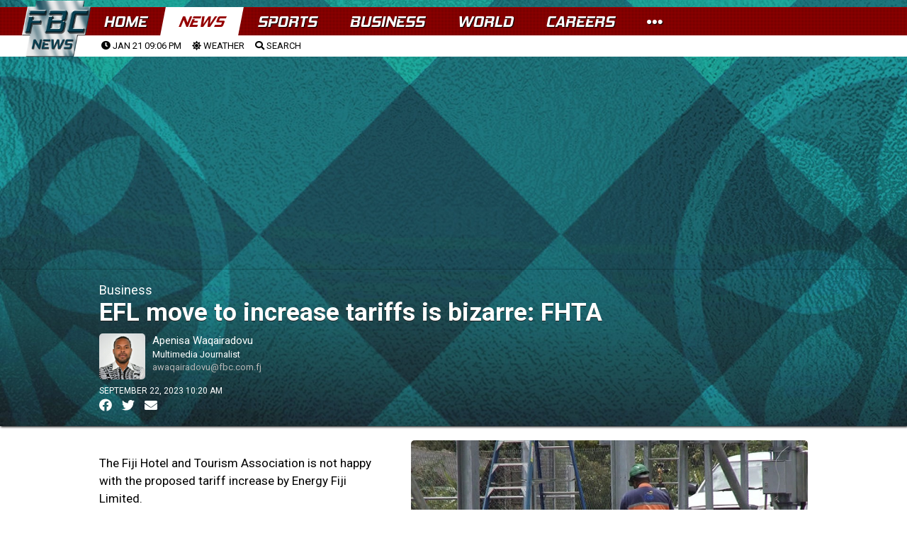

--- FILE ---
content_type: text/html; charset=UTF-8
request_url: https://www.fbcnews.com.fj/news/efl-move-to-increase-tariffs-is-bizarre-and-deeply-flawed-claims-fhta/
body_size: 32494
content:

<!DOCTYPE html>
<html>
<head>
  <meta charset="utf-8">

  <meta http-equiv="Content-Security-Policy" content="default-src * 'self' 'unsafe-inline' 'unsafe-eval' data: gap: content:">
  <meta name="viewport" content="width=device-width, initial-scale=1, maximum-scale=1, minimum-scale=1, user-scalable=no, viewport-fit=cover">

  <meta name="theme-color" content="#fff">
  <meta name="format-detection" content="telephone=no">
  <meta name="msapplication-tap-highlight" content="no">
<link rel="preconnect" href="https://fonts.googleapis.com">
<link rel="preconnect" href="https://fonts.gstatic.com" crossorigin>
<link href="https://fonts.googleapis.com/css2?family=Roboto:ital,wght@0,400;0,900;1,400;1,900&display=swap" rel="stylesheet"> 


  <script src="https://ajax.googleapis.com/ajax/libs/jquery/1.7.2/jquery.min.js" type="text/javascript"></script>
	<link href="https://fonts.googleapis.com/css?family=Roboto:400,400i,500,500i,700,700i,900" rel="stylesheet">
<link rel="stylesheet" type="text/css" href="https://cdnjs.cloudflare.com/ajax/libs/animate.css/3.5.2/animate.css"/>

 <script type="text/javascript" src="//cdnjs.cloudflare.com/ajax/libs/jquery.lazy/1.7.9/jquery.lazy.min.js"></script>
    <script type="text/javascript" src="//cdnjs.cloudflare.com/ajax/libs/jquery.lazy/1.7.9/jquery.lazy.plugins.min.js"></script>	

	
<link rel="apple-touch-icon" sizes="57x57" href="https://www.fbcnews.com.fj/wp-content/themes/fbc2022/img/favicons/apple-icon-57x57.png">
<link rel="apple-touch-icon" sizes="60x60" href="https://www.fbcnews.com.fj/wp-content/themes/fbc2022/img/favicons/apple-icon-60x60.png">
<link rel="apple-touch-icon" sizes="72x72" href="https://www.fbcnews.com.fj/wp-content/themes/fbc2022/img/favicons/apple-icon-72x72.png">
<link rel="apple-touch-icon" sizes="76x76" href="https://www.fbcnews.com.fj/wp-content/themes/fbc2022/img/favicons/apple-icon-76x76.png">
<link rel="apple-touch-icon" sizes="114x114" href="https://www.fbcnews.com.fj/wp-content/themes/fbc2022/img/favicons/apple-icon-114x114.png">
<link rel="apple-touch-icon" sizes="120x120" href="https://www.fbcnews.com.fj/wp-content/themes/fbc2022/img/favicons/apple-icon-120x120.png">
<link rel="apple-touch-icon" sizes="144x144" href="https://www.fbcnews.com.fj/wp-content/themes/fbc2022/img/favicons/apple-icon-144x144.png">
<link rel="apple-touch-icon" sizes="152x152" href="https://www.fbcnews.com.fj/wp-content/themes/fbc2022/img/favicons/apple-icon-152x152.png">
<link rel="apple-touch-icon" sizes="180x180" href="https://www.fbcnews.com.fj/wp-content/themes/fbc2022/img/favicons/apple-icon-180x180.png">
<link rel="icon" type="image/png" sizes="192x192"  href="https://www.fbcnews.com.fj/wp-content/themes/fbc2022/img/favicons/android-icon-192x192.png">
<link rel="icon" type="image/png" sizes="32x32" href="https://www.fbcnews.com.fj/wp-content/themes/fbc2022/img/favicons/favicon-32x32.png">
<link rel="icon" type="image/png" sizes="96x96" href="https://www.fbcnews.com.fj/wp-content/themes/fbc2022/img/favicons/favicon-96x96.png">
<link rel="icon" type="image/png" sizes="16x16" href="https://www.fbcnews.com.fj/wp-content/themes/fbc2022/img/favicons/favicon-16x16.png">
<link rel="manifest" href="https://www.fbcnews.com.fj/wp-content/themes/fbc2022/img/favicons/manifest.json">
<meta name="msapplication-TileColor" content="#ffffff">
<meta name="msapplication-TileImage" content="https://www.fbcnews.com.fj/wp-content/themes/fbc2022/img/favicons/ms-icon-144x144.png">
<meta name="theme-color" content="#ffffff">		
	
	
  	<link href="https://www.fbcnews.com.fj/wp-content/themes/fbc2022/assets/fa/css/all.css" rel="stylesheet">  
	
		<link rel="stylesheet" type="text/css"  href="https://www.fbcnews.com.fj/content/global.css"/>
		<script type="text/javascript" src="https://www.fbcnews.com.fj/wp-content/themes/fbc2022/assets/FWDUVPlayer.js"></script>	
	

	<!-- Global site tag (gtag.js) - Google Analytics -->
<script async src="https://www.googletagmanager.com/gtag/js?id=UA-123413239-1"></script>
<script>
  window.dataLayer = window.dataLayer || [];
  function gtag(){dataLayer.push(arguments);}
  gtag('js', new Date());

  gtag('config', 'UA-123413239-1');
</script>


	
	<title>EFL move to increase tariffs is bizarre: FHTA &#8211; FBC News</title>
<meta name='robots' content='max-image-preview:large' />
<link rel="alternate" type="application/rss+xml" title="FBC News &raquo; Feed" href="https://www.fbcnews.com.fj/feed/" />
<link rel="alternate" type="application/rss+xml" title="FBC News &raquo; Comments Feed" href="https://www.fbcnews.com.fj/comments/feed/" />
<meta property="fb:admins" content="720505905"/><meta property="og:title" content="EFL move to increase tariffs is bizarre: FHTA"/><meta property="og:type" content="article"/><meta property="og:url" content="https://www.fbcnews.com.fj/news/efl-move-to-increase-tariffs-is-bizarre-and-deeply-flawed-claims-fhta/"/><meta property="og:site_name" content="Fiji Broadcasting Corporation"/><meta property="fb:pages" content="527987560656455" /><meta property="og:image" content="https://www.fbcnews.com.fj/wp-content/uploads/2023/09/EFL-1.jpg"/><script type="text/javascript">
window._wpemojiSettings = {"baseUrl":"https:\/\/s.w.org\/images\/core\/emoji\/14.0.0\/72x72\/","ext":".png","svgUrl":"https:\/\/s.w.org\/images\/core\/emoji\/14.0.0\/svg\/","svgExt":".svg","source":{"concatemoji":"https:\/\/www.fbcnews.com.fj\/wp-includes\/js\/wp-emoji-release.min.js?ver=6.1.9"}};
/*! This file is auto-generated */
!function(e,a,t){var n,r,o,i=a.createElement("canvas"),p=i.getContext&&i.getContext("2d");function s(e,t){var a=String.fromCharCode,e=(p.clearRect(0,0,i.width,i.height),p.fillText(a.apply(this,e),0,0),i.toDataURL());return p.clearRect(0,0,i.width,i.height),p.fillText(a.apply(this,t),0,0),e===i.toDataURL()}function c(e){var t=a.createElement("script");t.src=e,t.defer=t.type="text/javascript",a.getElementsByTagName("head")[0].appendChild(t)}for(o=Array("flag","emoji"),t.supports={everything:!0,everythingExceptFlag:!0},r=0;r<o.length;r++)t.supports[o[r]]=function(e){if(p&&p.fillText)switch(p.textBaseline="top",p.font="600 32px Arial",e){case"flag":return s([127987,65039,8205,9895,65039],[127987,65039,8203,9895,65039])?!1:!s([55356,56826,55356,56819],[55356,56826,8203,55356,56819])&&!s([55356,57332,56128,56423,56128,56418,56128,56421,56128,56430,56128,56423,56128,56447],[55356,57332,8203,56128,56423,8203,56128,56418,8203,56128,56421,8203,56128,56430,8203,56128,56423,8203,56128,56447]);case"emoji":return!s([129777,127995,8205,129778,127999],[129777,127995,8203,129778,127999])}return!1}(o[r]),t.supports.everything=t.supports.everything&&t.supports[o[r]],"flag"!==o[r]&&(t.supports.everythingExceptFlag=t.supports.everythingExceptFlag&&t.supports[o[r]]);t.supports.everythingExceptFlag=t.supports.everythingExceptFlag&&!t.supports.flag,t.DOMReady=!1,t.readyCallback=function(){t.DOMReady=!0},t.supports.everything||(n=function(){t.readyCallback()},a.addEventListener?(a.addEventListener("DOMContentLoaded",n,!1),e.addEventListener("load",n,!1)):(e.attachEvent("onload",n),a.attachEvent("onreadystatechange",function(){"complete"===a.readyState&&t.readyCallback()})),(e=t.source||{}).concatemoji?c(e.concatemoji):e.wpemoji&&e.twemoji&&(c(e.twemoji),c(e.wpemoji)))}(window,document,window._wpemojiSettings);
</script>
<style type="text/css">
img.wp-smiley,
img.emoji {
	display: inline !important;
	border: none !important;
	box-shadow: none !important;
	height: 1em !important;
	width: 1em !important;
	margin: 0 0.07em !important;
	vertical-align: -0.1em !important;
	background: none !important;
	padding: 0 !important;
}
</style>
	<link rel='stylesheet' id='wp-block-library-css' href='https://www.fbcnews.com.fj/wp-includes/css/dist/block-library/style.min.css?ver=6.1.9' type='text/css' media='all' />
<link rel='stylesheet' id='classic-theme-styles-css' href='https://www.fbcnews.com.fj/wp-includes/css/classic-themes.min.css?ver=1' type='text/css' media='all' />
<style id='global-styles-inline-css' type='text/css'>
body{--wp--preset--color--black: #000000;--wp--preset--color--cyan-bluish-gray: #abb8c3;--wp--preset--color--white: #ffffff;--wp--preset--color--pale-pink: #f78da7;--wp--preset--color--vivid-red: #cf2e2e;--wp--preset--color--luminous-vivid-orange: #ff6900;--wp--preset--color--luminous-vivid-amber: #fcb900;--wp--preset--color--light-green-cyan: #7bdcb5;--wp--preset--color--vivid-green-cyan: #00d084;--wp--preset--color--pale-cyan-blue: #8ed1fc;--wp--preset--color--vivid-cyan-blue: #0693e3;--wp--preset--color--vivid-purple: #9b51e0;--wp--preset--gradient--vivid-cyan-blue-to-vivid-purple: linear-gradient(135deg,rgba(6,147,227,1) 0%,rgb(155,81,224) 100%);--wp--preset--gradient--light-green-cyan-to-vivid-green-cyan: linear-gradient(135deg,rgb(122,220,180) 0%,rgb(0,208,130) 100%);--wp--preset--gradient--luminous-vivid-amber-to-luminous-vivid-orange: linear-gradient(135deg,rgba(252,185,0,1) 0%,rgba(255,105,0,1) 100%);--wp--preset--gradient--luminous-vivid-orange-to-vivid-red: linear-gradient(135deg,rgba(255,105,0,1) 0%,rgb(207,46,46) 100%);--wp--preset--gradient--very-light-gray-to-cyan-bluish-gray: linear-gradient(135deg,rgb(238,238,238) 0%,rgb(169,184,195) 100%);--wp--preset--gradient--cool-to-warm-spectrum: linear-gradient(135deg,rgb(74,234,220) 0%,rgb(151,120,209) 20%,rgb(207,42,186) 40%,rgb(238,44,130) 60%,rgb(251,105,98) 80%,rgb(254,248,76) 100%);--wp--preset--gradient--blush-light-purple: linear-gradient(135deg,rgb(255,206,236) 0%,rgb(152,150,240) 100%);--wp--preset--gradient--blush-bordeaux: linear-gradient(135deg,rgb(254,205,165) 0%,rgb(254,45,45) 50%,rgb(107,0,62) 100%);--wp--preset--gradient--luminous-dusk: linear-gradient(135deg,rgb(255,203,112) 0%,rgb(199,81,192) 50%,rgb(65,88,208) 100%);--wp--preset--gradient--pale-ocean: linear-gradient(135deg,rgb(255,245,203) 0%,rgb(182,227,212) 50%,rgb(51,167,181) 100%);--wp--preset--gradient--electric-grass: linear-gradient(135deg,rgb(202,248,128) 0%,rgb(113,206,126) 100%);--wp--preset--gradient--midnight: linear-gradient(135deg,rgb(2,3,129) 0%,rgb(40,116,252) 100%);--wp--preset--duotone--dark-grayscale: url('#wp-duotone-dark-grayscale');--wp--preset--duotone--grayscale: url('#wp-duotone-grayscale');--wp--preset--duotone--purple-yellow: url('#wp-duotone-purple-yellow');--wp--preset--duotone--blue-red: url('#wp-duotone-blue-red');--wp--preset--duotone--midnight: url('#wp-duotone-midnight');--wp--preset--duotone--magenta-yellow: url('#wp-duotone-magenta-yellow');--wp--preset--duotone--purple-green: url('#wp-duotone-purple-green');--wp--preset--duotone--blue-orange: url('#wp-duotone-blue-orange');--wp--preset--font-size--small: 13px;--wp--preset--font-size--medium: 20px;--wp--preset--font-size--large: 36px;--wp--preset--font-size--x-large: 42px;--wp--preset--spacing--20: 0.44rem;--wp--preset--spacing--30: 0.67rem;--wp--preset--spacing--40: 1rem;--wp--preset--spacing--50: 1.5rem;--wp--preset--spacing--60: 2.25rem;--wp--preset--spacing--70: 3.38rem;--wp--preset--spacing--80: 5.06rem;}:where(.is-layout-flex){gap: 0.5em;}body .is-layout-flow > .alignleft{float: left;margin-inline-start: 0;margin-inline-end: 2em;}body .is-layout-flow > .alignright{float: right;margin-inline-start: 2em;margin-inline-end: 0;}body .is-layout-flow > .aligncenter{margin-left: auto !important;margin-right: auto !important;}body .is-layout-constrained > .alignleft{float: left;margin-inline-start: 0;margin-inline-end: 2em;}body .is-layout-constrained > .alignright{float: right;margin-inline-start: 2em;margin-inline-end: 0;}body .is-layout-constrained > .aligncenter{margin-left: auto !important;margin-right: auto !important;}body .is-layout-constrained > :where(:not(.alignleft):not(.alignright):not(.alignfull)){max-width: var(--wp--style--global--content-size);margin-left: auto !important;margin-right: auto !important;}body .is-layout-constrained > .alignwide{max-width: var(--wp--style--global--wide-size);}body .is-layout-flex{display: flex;}body .is-layout-flex{flex-wrap: wrap;align-items: center;}body .is-layout-flex > *{margin: 0;}:where(.wp-block-columns.is-layout-flex){gap: 2em;}.has-black-color{color: var(--wp--preset--color--black) !important;}.has-cyan-bluish-gray-color{color: var(--wp--preset--color--cyan-bluish-gray) !important;}.has-white-color{color: var(--wp--preset--color--white) !important;}.has-pale-pink-color{color: var(--wp--preset--color--pale-pink) !important;}.has-vivid-red-color{color: var(--wp--preset--color--vivid-red) !important;}.has-luminous-vivid-orange-color{color: var(--wp--preset--color--luminous-vivid-orange) !important;}.has-luminous-vivid-amber-color{color: var(--wp--preset--color--luminous-vivid-amber) !important;}.has-light-green-cyan-color{color: var(--wp--preset--color--light-green-cyan) !important;}.has-vivid-green-cyan-color{color: var(--wp--preset--color--vivid-green-cyan) !important;}.has-pale-cyan-blue-color{color: var(--wp--preset--color--pale-cyan-blue) !important;}.has-vivid-cyan-blue-color{color: var(--wp--preset--color--vivid-cyan-blue) !important;}.has-vivid-purple-color{color: var(--wp--preset--color--vivid-purple) !important;}.has-black-background-color{background-color: var(--wp--preset--color--black) !important;}.has-cyan-bluish-gray-background-color{background-color: var(--wp--preset--color--cyan-bluish-gray) !important;}.has-white-background-color{background-color: var(--wp--preset--color--white) !important;}.has-pale-pink-background-color{background-color: var(--wp--preset--color--pale-pink) !important;}.has-vivid-red-background-color{background-color: var(--wp--preset--color--vivid-red) !important;}.has-luminous-vivid-orange-background-color{background-color: var(--wp--preset--color--luminous-vivid-orange) !important;}.has-luminous-vivid-amber-background-color{background-color: var(--wp--preset--color--luminous-vivid-amber) !important;}.has-light-green-cyan-background-color{background-color: var(--wp--preset--color--light-green-cyan) !important;}.has-vivid-green-cyan-background-color{background-color: var(--wp--preset--color--vivid-green-cyan) !important;}.has-pale-cyan-blue-background-color{background-color: var(--wp--preset--color--pale-cyan-blue) !important;}.has-vivid-cyan-blue-background-color{background-color: var(--wp--preset--color--vivid-cyan-blue) !important;}.has-vivid-purple-background-color{background-color: var(--wp--preset--color--vivid-purple) !important;}.has-black-border-color{border-color: var(--wp--preset--color--black) !important;}.has-cyan-bluish-gray-border-color{border-color: var(--wp--preset--color--cyan-bluish-gray) !important;}.has-white-border-color{border-color: var(--wp--preset--color--white) !important;}.has-pale-pink-border-color{border-color: var(--wp--preset--color--pale-pink) !important;}.has-vivid-red-border-color{border-color: var(--wp--preset--color--vivid-red) !important;}.has-luminous-vivid-orange-border-color{border-color: var(--wp--preset--color--luminous-vivid-orange) !important;}.has-luminous-vivid-amber-border-color{border-color: var(--wp--preset--color--luminous-vivid-amber) !important;}.has-light-green-cyan-border-color{border-color: var(--wp--preset--color--light-green-cyan) !important;}.has-vivid-green-cyan-border-color{border-color: var(--wp--preset--color--vivid-green-cyan) !important;}.has-pale-cyan-blue-border-color{border-color: var(--wp--preset--color--pale-cyan-blue) !important;}.has-vivid-cyan-blue-border-color{border-color: var(--wp--preset--color--vivid-cyan-blue) !important;}.has-vivid-purple-border-color{border-color: var(--wp--preset--color--vivid-purple) !important;}.has-vivid-cyan-blue-to-vivid-purple-gradient-background{background: var(--wp--preset--gradient--vivid-cyan-blue-to-vivid-purple) !important;}.has-light-green-cyan-to-vivid-green-cyan-gradient-background{background: var(--wp--preset--gradient--light-green-cyan-to-vivid-green-cyan) !important;}.has-luminous-vivid-amber-to-luminous-vivid-orange-gradient-background{background: var(--wp--preset--gradient--luminous-vivid-amber-to-luminous-vivid-orange) !important;}.has-luminous-vivid-orange-to-vivid-red-gradient-background{background: var(--wp--preset--gradient--luminous-vivid-orange-to-vivid-red) !important;}.has-very-light-gray-to-cyan-bluish-gray-gradient-background{background: var(--wp--preset--gradient--very-light-gray-to-cyan-bluish-gray) !important;}.has-cool-to-warm-spectrum-gradient-background{background: var(--wp--preset--gradient--cool-to-warm-spectrum) !important;}.has-blush-light-purple-gradient-background{background: var(--wp--preset--gradient--blush-light-purple) !important;}.has-blush-bordeaux-gradient-background{background: var(--wp--preset--gradient--blush-bordeaux) !important;}.has-luminous-dusk-gradient-background{background: var(--wp--preset--gradient--luminous-dusk) !important;}.has-pale-ocean-gradient-background{background: var(--wp--preset--gradient--pale-ocean) !important;}.has-electric-grass-gradient-background{background: var(--wp--preset--gradient--electric-grass) !important;}.has-midnight-gradient-background{background: var(--wp--preset--gradient--midnight) !important;}.has-small-font-size{font-size: var(--wp--preset--font-size--small) !important;}.has-medium-font-size{font-size: var(--wp--preset--font-size--medium) !important;}.has-large-font-size{font-size: var(--wp--preset--font-size--large) !important;}.has-x-large-font-size{font-size: var(--wp--preset--font-size--x-large) !important;}
.wp-block-navigation a:where(:not(.wp-element-button)){color: inherit;}
:where(.wp-block-columns.is-layout-flex){gap: 2em;}
.wp-block-pullquote{font-size: 1.5em;line-height: 1.6;}
</style>
<link rel='stylesheet' id='fbc2018-style-css' href='https://www.fbcnews.com.fj/wp-content/themes/fbc2022/style.css?ver=6.1.9' type='text/css' media='all' />
<link rel='stylesheet' id='tablepress-default-css' href='https://www.fbcnews.com.fj/wp-content/plugins/tablepress/css/default.min.css?ver=1.14' type='text/css' media='all' />
<script type='application/json' id='wpp-json'>
{"sampling_active":1,"sampling_rate":200,"ajax_url":"https:\/\/www.fbcnews.com.fj\/wp-json\/wordpress-popular-posts\/v1\/popular-posts","api_url":"https:\/\/www.fbcnews.com.fj\/wp-json\/wordpress-popular-posts","ID":575048,"token":"3e13d0f8f0","lang":0,"debug":0}
</script>
<script type='text/javascript' src='https://www.fbcnews.com.fj/wp-content/plugins/wordpress-popular-posts/assets/js/wpp.min.js?ver=6.1.1' id='wpp-js-js'></script>
<link rel="https://api.w.org/" href="https://www.fbcnews.com.fj/wp-json/" /><link rel="alternate" type="application/json" href="https://www.fbcnews.com.fj/wp-json/wp/v2/posts/575048" /><link rel="EditURI" type="application/rsd+xml" title="RSD" href="https://www.fbcnews.com.fj/xmlrpc.php?rsd" />
<link rel="wlwmanifest" type="application/wlwmanifest+xml" href="https://www.fbcnews.com.fj/wp-includes/wlwmanifest.xml" />
<meta name="generator" content="WordPress 6.1.9" />
<link rel="canonical" href="https://www.fbcnews.com.fj/news/efl-move-to-increase-tariffs-is-bizarre-and-deeply-flawed-claims-fhta/" />
<link rel='shortlink' href='https://www.fbcnews.com.fj/?p=575048' />
<link rel="alternate" type="application/json+oembed" href="https://www.fbcnews.com.fj/wp-json/oembed/1.0/embed?url=https%3A%2F%2Fwww.fbcnews.com.fj%2Fnews%2Fefl-move-to-increase-tariffs-is-bizarre-and-deeply-flawed-claims-fhta%2F" />
<link rel="alternate" type="text/xml+oembed" href="https://www.fbcnews.com.fj/wp-json/oembed/1.0/embed?url=https%3A%2F%2Fwww.fbcnews.com.fj%2Fnews%2Fefl-move-to-increase-tariffs-is-bizarre-and-deeply-flawed-claims-fhta%2F&#038;format=xml" />
  <script src="https://cdn.onesignal.com/sdks/web/v16/OneSignalSDK.page.js" defer></script>
  <script>
          window.OneSignalDeferred = window.OneSignalDeferred || [];
          OneSignalDeferred.push(async function(OneSignal) {
            await OneSignal.init({
              appId: "64bebf6c-9351-407d-9edf-c86e95c2fa3c",
              serviceWorkerOverrideForTypical: true,
              path: "https://www.fbcnews.com.fj/wp-content/plugins/onesignal-free-web-push-notifications/sdk_files/",
              serviceWorkerParam: { scope: "/wp-content/plugins/onesignal-free-web-push-notifications/sdk_files/push/onesignal/" },
              serviceWorkerPath: "OneSignalSDKWorker.js",
            });
          });

          // Unregister the legacy OneSignal service worker to prevent scope conflicts
          navigator.serviceWorker.getRegistrations().then((registrations) => {
            // Iterate through all registered service workers
            registrations.forEach((registration) => {
              // Check the script URL to identify the specific service worker
              if (registration.active && registration.active.scriptURL.includes('OneSignalSDKWorker.js.php')) {
                // Unregister the service worker
                registration.unregister().then((success) => {
                  if (success) {
                    console.log('OneSignalSW: Successfully unregistered:', registration.active.scriptURL);
                  } else {
                    console.log('OneSignalSW: Failed to unregister:', registration.active.scriptURL);
                  }
                });
              }
            });
          }).catch((error) => {
            console.error('Error fetching service worker registrations:', error);
          });
        </script>
            <style id="wpp-loading-animation-styles">@-webkit-keyframes bgslide{from{background-position-x:0}to{background-position-x:-200%}}@keyframes bgslide{from{background-position-x:0}to{background-position-x:-200%}}.wpp-widget-placeholder,.wpp-widget-block-placeholder{margin:0 auto;width:60px;height:3px;background:#dd3737;background:linear-gradient(90deg,#dd3737 0%,#571313 10%,#dd3737 100%);background-size:200% auto;border-radius:3px;-webkit-animation:bgslide 1s infinite linear;animation:bgslide 1s infinite linear}</style>
            <style type="text/css">.recentcomments a{display:inline !important;padding:0 !important;margin:0 !important;}</style>  
	<!--
<script async src="https://pagead2.googlesyndication.com/pagead/js/adsbygoogle.js?client=ca-pub-2925900470816303"
     crossorigin="anonymous"></script>	
-->
	
</head>
	<script>
		
		//remove ad units
	function remove_local_ads() {
			// Array of all class and ID selectors to be removed
			const adsSelectors = [
				".leaderboard-1",
				".sports-sponsor-banner",
				".homepage-advert",
				".leaderboard-container",
				".article-advert",
				"#fbc-sl",
				"#anchor-ad",
				"#article-side-panel-left",
				"#article-side-panel-right",				
				".adlogix",
			];

			// Iterate over each selector and remove the corresponding elements
			adsSelectors.forEach(selector => {
				// Query all elements matching the current selector
				const elements = document.querySelectorAll(selector);
				// Iterate over the NodeList and remove each element
				elements.forEach(el => el.parentNode.removeChild(el));
			});
	}		
		// adjust styles
		function adjust_post_ad_remove_styles() {
			// Select the element with the id 'fbc-masthead'
			const masthead = document.querySelector('#fbc-masthead');

			// Check if the element exists to avoid errors
			if (masthead) {
				// Set the height of the element to 'auto'
				masthead.style.height = 'auto';
			}
		}
		
		
			// Function to load AdSense
			function loadAdSense() {
				var script = document.createElement('script');
				script.async = true;
				script.src = "https://pagead2.googlesyndication.com/pagead/js/adsbygoogle.js?client=ca-pub-2925900470816303";
				script.crossOrigin = "anonymous";
				document.body.appendChild(script);
				console.log ('ads-load');
			}

			// Get user location
			var xhr = new XMLHttpRequest();
			xhr.open("GET", "/check_geo.php", true);
			//console.log ('check-geo');
			xhr.onreadystatechange = function () {
				if (xhr.readyState == 4 && xhr.status == 200) {
					var data = JSON.parse(xhr.responseText);
					if (data.country !== 'FJ') {
						remove_local_ads();
						adjust_post_ad_remove_styles();
						loadAdSense();
					}
				}
			};
			xhr.send();

	
	</script>
	<style>
	
	body.theme-dark {
    background: #042631;
background: radial-gradient(circle, rgb(6 47 60) 25%, rgb(21 75 92) 97%, rgba(21,77,96,0) 100%);
		
		
}
		
body.theme-dark {
    background: url(https://www.fbcnews.com.fj/wp-content/themes/fbc2022/assets/web_bg_16_06_2022.jpg);
    background-size: contain;
    background-attachment: fixed;
}		
		
		
		a {
		text-decoration: none;	
			color: black;
		}
		
		a:hover{
			opacity: 0.5;	
		}
	
	</style>
<body class="theme-dark">
	  <div id="app">
    
    <!-- Your main view, should have "view-main" class -->
    <div class="view view-main view-init safe-areas">


	
	<style>

section#main-menu-panel {
    background: #f3f1f1;
    height: 100vh;
    position: fixed;
    top: 0;
    left: 0;
    z-index: 1000;
    visibility: hidden;
	width: 100%;
    max-width: 450px;
    right: 0;
    left: auto;
}
	
.menu-panel-close-button {
    font-size: 40px;
    padding: 10px;
}	
	
div#menu-panel-contents {
    width: 100%;
    height: 100%;
    overflow-y: scroll;
	box-sizing: border-box;
    padding: 20px;
}	
	
#menu-panel-contents h2 {
    font-weight: bold;
    text-transform: uppercase;
    margin-bottom: 20px;
    margin-top: 20px;
}
	
#menu-panel-contents tr {
    border-bottom: solid black 1px;
    /* padding: 10px; */
}
	
#menu-panel-contents td {
    padding: 5px;
    width: 200px;
    font-size: 12px;
}	
	
#menu-panel-contents th {
    font-weight: bold;
    text-transform: uppercase;
}	
	
#menu-panel-contents table#footer-contact {
    margin-top: 20px;
    margin-bottom: 20px;
}	

.more-fbc-links a {
    font-size: 14px;
    text-transform: uppercase;
    border-bottom: solid 1px #d9d2d2;
    padding-bottom: 5px;
    padding-top: 5px;
}	
.footer-copyright {
    padding-bottom: 100px;
    text-transform: uppercase;
    font-size: 12px;
    line-height: 18px;
    padding-top: 20px;
    text-align: center;
}	
	
	</style>


<section id="main-menu-panel">

	<div class="menu-panel-close-button">
		<a onclick="close_main_panel();"><i class="fas fa-times-circle"></i></a>
	</div>	

		<div id="menu-panel-contents">

			<h2>More From The FBC</h2>
			
				<div class="more-fbc-links">
					
				<a href="https://www.fbcnews.com.fj/photos">Photos</a>
				<a href="https://www.studio69.com.fj">Studio 69</a>
				<a href="https://www.fbcnews.com.fj/about">About</a>
				<a href="https://www.fbcnews.com.fj/careers">Careers</a>
				<a href="https://www.fbcnews.com.fj/downloads">Downloads</a>
				<a href="https://www.fbcnews.com.fj/advertising">Advertising Information</a>
				<a href="https://www.fbcnews.com.fj/terms">Terms and Conditions</a>
				</div>			
			
			
			<h2>Contact Us</h2>
					<table id="footer-contact">
					<tbody>
					
					<tr>
					<td>Head Office</td>
					<td>331 4333</td>
					<td><a href="/cdn-cgi/l/email-protection#8be2e5ede4cbede9e8a5e8e4e6a5ede1"><span class="__cf_email__" data-cfemail="6d04030b022d0b0f0e430e0200430b07">[email&#160;protected]</span></a></td>
					</tr>
					<tr>
					<td>Nadi Office</td>
					<td>666 2121 </td>
					<td><a href="/cdn-cgi/l/email-protection#ef86818980af898d8cc18c8082c18985"><span class="__cf_email__" data-cfemail="1c75727a735c7a7e7f327f7371327a76">[email&#160;protected]</span></a></td>
					</tr>
					<tr>
					<td>Labasa Office</td>
					<td>8811383</td>
					<td><a href="/cdn-cgi/l/email-protection#fd94939b92bd9b9f9ed39e9290d39b97"><span class="__cf_email__" data-cfemail="b0d9ded6dff0d6d2d39ed3dfdd9ed6da">[email&#160;protected]</span></a></td>
					</tr>
					<tr>
					<td>Newsroom</td>
					<td>3220 934</td>
					<td><a href="/cdn-cgi/l/email-protection#127470717c776561527470713c717d7f3c7478"><span class="__cf_email__" data-cfemail="2b4d4948454e5c586b4d494805484446054d41">[email&#160;protected]</span></a></td>
					</tr>
					<tr>
					<td>FBC TV</td>
					<td>3220 934</td>
					<td></td>
					</tr>
					<tr>
					<td>BulaFM</td>
					<td>3220910/3220911/7732911</td>
					<td></td>
					</tr>
					<tr>
					<td>MirchiFM</td>
					<td>3220908/3220909/7732909</td>
					<td></td>
					</tr>
					<tr><td>2DayFM</td>
					<td>3220904/3220905/7732905</td>
					<td></td>
					</tr>
					<tr>
					<td>GoldFM</td>
					<td>3220906/3220907/3220907</td>
					<td></td>
					</tr>
					<tr><td>Radio Fiji One</td>
					<td>3220900/7732900/7732901</td>
					<td></td>
					</tr>
					<tr>
					<td>Radio Fiji Two</td>
					<td>3220903/3220902/7732903</td>
					<td></td>
					</tr>
					<tr>
					<td>Finance</td>
					<td>3314333</td>
					<td><a href="/cdn-cgi/l/email-protection#c8aea1a6a9a6abad88aeaaabe6aba7a5e6aea2"><span class="__cf_email__" data-cfemail="1d7b74737c737e785d7b7f7e337e7270337b77">[email&#160;protected]</span></a></td>
					</tr>
					<tr>
					<td>Studio 69</td>
					<td>3314333</td>
					<td><a href="/cdn-cgi/l/email-protection#d9aaadacbdb0b6efe0f7a9abb6bdacbaadb0b6b799bfbbbaf7bab6b4f7bfb3"><span class="__cf_email__" data-cfemail="5023242534393f66697e20223f34253324393f3e103632337e333f3d7e363a">[email&#160;protected]</span></a></td>
					</tr>
					</tbody></table>			
			
				<div style="color:#f3f1f1;">ARP</div>
			<div class="footer-copyright">
© 2018-22 Fijian Broadcasting Corporation Limited. 69 Gladstone Road, Suva. PO Box 334, Suva, Fiji.</div>
		
			<div class="temp-content"></div>	
		</div>	
</section>


<script data-cfasync="false" src="/cdn-cgi/scripts/5c5dd728/cloudflare-static/email-decode.min.js"></script><script>

function open_main_panel(){
	$("#main-menu-panel").css("visibility", "visible");	
}
	
function close_main_panel(){
	$("#main-menu-panel").css("visibility", "hidden");	
}	

</script>	




<style>
	
.framework7-root, body, html {
	height: auto;
	}
	
	
	
/* Material Icons Font (for MD theme) */
@font-face {
  font-family: 'Material Icons';
  font-style: normal;
  font-weight: 400;
  src: local('Material Icons'), local('MaterialIcons-Regular'),
    url(https://www.fbcnews.com.fj/wp-content/themes/fbc2022/fonts/material-icons.woff2) format('woff2'),
    url(https://www.fbcnews.com.fj/wp-content/themes/fbc2022/fonts/material-icons.woff) format('woff');
}
.material-icons {
  font-family: 'Material Icons';
  font-weight: normal;
  font-style: normal;
  font-size: 24px;
  display: inline-block;
  line-height: 1;
  text-transform: none;
  letter-spacing: normal;
  word-wrap: normal;
  white-space: nowrap;
  direction: ltr;
  -webkit-font-smoothing: antialiased;
  text-rendering: optimizeLegibility;
  -moz-osx-font-smoothing: grayscale;
  font-feature-settings: 'liga';
}

/* Framework7 Icons Font (for iOS theme) */
@font-face {
  font-family: 'Framework7 Icons';
  font-style: normal;
  font-weight: 400;
  src: url('https://www.fbcnews.com.fj/wp-content/themes/fbc2022/fonts/Framework7Icons-Regular.woff2') format('woff2'),
    url('https://www.fbcnews.com.fj/wp-content/themes/fbc2022/fonts/Framework7Icons-Regular.woff') format('woff');
}
.f7-icons {
  font-family: 'Framework7 Icons';
  font-weight: normal;
  font-style: normal;
  font-size: 28px;
  line-height: 1;
  letter-spacing: normal;
  text-transform: none;
  display: inline-block;
  white-space: nowrap;
  word-wrap: normal;
  direction: ltr;
  -webkit-font-smoothing: antialiased;
  text-rendering: optimizeLegibility;
  -moz-osx-font-smoothing: grayscale;
  -webkit-font-feature-settings: 'liga';
  -moz-font-feature-settings: 'liga=1';
  -moz-font-feature-settings: 'liga';
  font-feature-settings: 'liga';
  text-align: center;
}
	
	
	

/* Custom color theme properties */
:root {
  --f7-theme-color: #004d40;
  --f7-theme-color-rgb: 0, 77, 64;
  --f7-theme-color-shade: #00241e;
  --f7-theme-color-tint: #007662;
}

/* RESET */

/* http://meyerweb.com/eric/tools/css/reset/ 
   v2.0 | 20110126
   License: none (public domain)
*/

html, body, div, span, applet, object, iframe,
h1, h2, h3, h4, h5, h6, p, blockquote, pre,
a, abbr, acronym, address, big, cite, code,
del, dfn, em, img, ins, kbd, q, s, samp,
small, strike, strong, sub, sup, tt, var,
b, u, i, center,
dl, dt, dd, ol, ul, li,
fieldset, form, label, legend,
table, caption, tbody, tfoot, thead, tr, th, td,
article, aside, canvas, details, embed, 
figure, figcaption, footer, header, hgroup, 
menu, nav, output, ruby, section, summary,
time, mark, audio, video {
	margin: 0;
	padding: 0;
	border: 0;
	font-size: 100%;
	font: inherit;
	vertical-align: baseline;
}
/* HTML5 display-role reset for older browsers */
article, aside, details, figcaption, figure, 
footer, header, hgroup, menu, nav, section {
	display: block;
}
body {
	line-height: 1;
}
ol, ul {
	list-style: none;
}
blockquote, q {
	quotes: none;
}
blockquote:before, blockquote:after,
q:before, q:after {
	content: '';
	content: none;
}
table {
	border-collapse: collapse;
	border-spacing: 0;
}

/* Your app custom styles here */

@font-face {
font-family: 'Hemi Head Bold Italic';
font-style: normal;
font-weight: normal;
src: local('Hemi Head Bold Italic'), url('https://www.fbcnews.com.fj/wp-content/themes/fbc2022/fonts/hemi_head_bd_it.woff') format('woff');
}	

body {
	    font-family: 'Hemi Head Bold Italic';
		font-family: 'Roboto', sans-serif;
		font-size: 18px;
}


.clear-fix {
	clear: both;
	display: block;
}

div#home-content {
    /* background: url(../temp/gradient_bg_1.jpg); */
    /* background-attachment: unset; */
    color: white;
background: rgb(0,24,40);
background: radial-gradient(circle, rgba(0,24,40,1) 0%, rgba(0,0,0,1) 52%, rgba(6,62,80,1) 100%);
    background: #04232d;
}

div#home-content-wrapper {
    width: 1260px;
    /* background: blue; */
    margin: auto;
}

img {
    width: 100%;
    height: auto;
    border-radius: 5px;
    border: solid 2px white;
}

div#home-content-wrapper .cols {
    float: left;
    box-sizing: border-box;
    padding: 20px;

}


div#home-content-wrapper .cols-1{
	width: 25%;
}

div#home-content-wrapper .cols-2{
	width: 50%;
}

div#home-content-wrapper .cols-3{
	width: 75%;
}

div#home-content-wrapper .cols-4{
	width: 100%;
	height: auto;
	padding-bottom: 0;
}

.col-header {
    text-transform: uppercase;
    font-family: 'Hemi Head Bold Italic';
    background: #950000;
    color: white;
    display: inline-block;
    padding: 5px;
    font-size: 18px;
    text-shadow: black 1px 1px 1px;
    padding-left: 10px;
    padding-right: 10px;
    margin-bottom: 20px;
    /* margin-top: 10px; */
    transform: skewX( 
-13deg
 );
    /* border-radius: 5px; */
    box-shadow: black 1px 1px 1px;
}

a.full-coverage-link {
    text-transform: uppercase;
    font-family: 'Hemi Head Bold Italic';
    margin-top: 10px;
    display: block;
    margin: 20px;
    color: #950000;
    margin-left: 0;
}




/* TOPIC GROUP 1*/

.topic-group-wrapper {
    background: #f3f1f1;
    color: black;
    padding: 20px;
    border-radius: 5px;
}

.topic-group-wrapper {
    background: #f3f1f1;
    color: black;
    padding: 20px;
    border-radius: 5px;
    text-shadow: white 1px 1px 1px;
}

.topic-group-1 h1 {
    font-weight: 900;
    margin-bottom: 15px;
    margin-top: 0px;	
    font-size: 33px;
}

.topic-group-1 h2 {
    font-weight: 500;
    margin-bottom: 5px;
    border-bottom: solid #dad9d9 1px;
    padding-bottom: 5px;
    padding-top: 0;
    font-size: 14px;
}

.topic-group-1 .hero-image div {
    padding: 5px;
    text-transform: uppercase;
    font-size: 12px;
    color: #000000;
    line-height: 17px;
}

.topic-group-1 .hero-image div span {
    font-size: 80%;
}


.topic-group-1 a.full-coverage-link {
    text-transform: uppercase;
    font-family: 'Hemi Head Bold Italic';
    margin-top: 10px;
    display: block;
    margin: 20px;
    color: #950000;
    margin-left: 0;
}

.topic-group-1 i.fas.fa-play {
    padding: 5px;
    font-size: 65%;
    background: red;
    color: white;
	border-radius: 5px;
}

.topic-group-1 i.fas.fa-volume-up {
    padding: 5px;
    font-size: 65%;
    background: #2196f3;
    color: white;
	border-radius: 5px;
}


/* VIDEO LIST 1*/


.video-list-1 .entry {
    position: relative;
    width: 100%;
	 margin-bottom: 20px;
}

.video-list-1 .entry-wrapper {
    position: relative;
    width: 100%;
}

.video-list-1 .entry p {
    position: absolute;
    bottom: 5px;
    color: white;
    left: 2px;
    width: 100%;
    padding: 10px;
    box-sizing: border-box;
    background: black;
    padding-top: 35px;
    padding-bottom: 10px;
    font-size: 15px;
    background: rgb(0,0,0);
    background: linear-gradient(
0deg
, rgba(0,0,0,1) 0%, rgba(0,0,0,0) 100%);
}
.video-list-1 .entry span {
    position: absolute;
    top: 5px;
    left: 5px;
    box-sizing: border-box;
    color: white;
    background: red;
    padding: 5px;
    font-size: 13px;
	border-radius: 5px;
}
.video-list-1 a.full-coverage-link {
    text-transform: uppercase;
    font-family: 'Hemi Head Bold Italic';
    margin-top: 10px;
    display: block;
color: #950000;
}

/* LATEST LIST 1*/



.latest-list-1 a span {
    display: block;
    font-size: 10px;
    text-transform: uppercase;
    color: #feffc5;
}

.latest-list-1 li {
    margin-bottom: 10px;
    border-bottom: white solid 1px;
}

.latest-list-1 a.full-coverage-link {
    text-transform: uppercase;
    font-family: 'Hemi Head Bold Italic';
    margin-top: 10px;
    display: block;
}

.latest-list-1 a {
    display: block;
    line-height: 21px;
    font-size: 15px;
    color: white;
    padding-bottom: 5px;
}






/* MASTHEAD */

.bar1 {
    width: 100%;
    height: 40px;
    background: url(https://www.fbcnews.com.fj/wp-content/themes/fbc2022/assets/global_backgrounds2.png);
}

.bar1-wrapper {
    margin: auto;
    width: 1260px;
    height: 40px;
    position: relative;
    padding-left: 20px;
    padding-right: 20px;
    box-sizing: border-box;
}

.bar2 {
    width: 100%;
    height: 30px;
    background: #f3f1f1;
	background: white;
}

.bar2-wrapper {
    margin: auto;
    width: 1260px;
    height: 40px;
    position: relative;
    padding-left: 20px;
    padding-right: 20px;
    box-sizing: border-box;
}

#fbc-masthead {
	position: relative;
	    padding-top: 10px;
    padding-bottom: 1px;
    color: white;
background: rgb(0,24,40);
background: radial-gradient(circle, rgba(0,24,40,1) 0%, rgba(0,0,0,1) 52%, rgba(6,62,80,1) 100%);	
background: radial-gradient(circle, rgb(6 47 60) 25%, rgb(21 75 92) 97%, rgb(21 77 96) 100%);	
}

img#bar1-logo {
    width: 99px;
    position: absolute;
    top: -13px;
	    border: none;
}

#masthead-nav-1 li {
    float: left;
	margin-top: -10px;
}

#masthead-nav-1 li a {
    text-transform: uppercase;
    font-family: 'Hemi Head Bold Italic';
    margin-top: 10px;
    display: block;
    color: white;
    padding-left: 23px;
    padding-right: 23px;
    text-shadow: black 1px 1px 1px;
    height: 40px;
    box-sizing: border-box;
    padding-top: 10px;
}

#masthead-nav-1 li a.active {
    background: #f3f1f1;
	background: white;
    color: #950000;
    text-shadow: white 1px 1px 1px;
	transform: skewX( -11deg );
}

#masthead-nav-1 li a:hover {
    background: #f3f1f1;
    color: #950000;
    text-shadow: white 1px 1px 1px;
	transform: skewX( -11deg );
	transition: all 300ms cubic-bezier(0.65, 0.05, 0.36, 1);
}

ul#masthead-nav-1 {
    margin-left: 93px;
    font-size: 22px;
}

ul#masthead-nav-2 li {
    float: left;
    color: black;
    font-family: 'Hemi Head Bold Italic';
    text-transform: uppercase;
    margin-top: -2px;
    margin-right: 15px;
    font-size: 13px;
}

ul#masthead-nav-2 {
    width: 100%;
    display: block;
    margin: auto;
    text-align: center;
    box-sizing: border-box;
    padding: 10px;
    margin-left: 103px;	
}

ul#masthead-nav-2 li a {
    padding-left: 10px;
    padding-right: 10px;
    background: #950000;
    color: white;
    border-radius: 5px;
    text-shadow: black 1px 1px 1px;
}

.leaderboard-1-wrapper {
    margin: auto;
    width: 728px;
}


/* RECOMMEND LIST ONE*/

.recomend-list-1 .entry {
    width: 50%;
    float: left;
    /* background: white; */
    /* color: black; */
    box-sizing: border-box;
    padding: 10px;
}

.recomend-list-1-wrapper {
    background: #f3f1f1;
    color: black;
    padding: 20px;
    border-radius: 5px;
	padding-bottom: 0;
}

.recomend-list-1 .entry-container {
    background: white;
    border-radius: 5px;
    box-shadow: #c7bbbb 1px 1px 3px 1px;
}

.recomend-list-1 .dateline{
     font-size: 13px;
	color: grey;
    padding: 10px;	
}

.recomend-list-1 .headline {
    font-size: 18px;
    font-weight: 700;
    padding: 10px;
    padding-top: 0;
    padding-bottom: 20px;
    line-height: 24px;
}


/* RECOMMEND LIST TWO*/

.recomend-list-2 .entry {
    width: 20%;
    float: left;
    /* background: white; */
    /* color: black; */
    box-sizing: border-box;
    padding: 10px;
}

.recomend-list-2-wrapper {
    background: #f3f1f1;
    color: black;
    padding: 20px;
    border-radius: 5px;
	padding-bottom: 0;
}

.recomend-list-2 .entry-container {
    background: white;
    border-radius: 5px;
    box-shadow: #c7bbbb 1px 1px 3px 1px;
}

.recomend-list-2 .dateline{
     font-size: 13px;
	color: grey;
    padding: 10px;	
}

.recomend-list-2 .headline {
    font-size: 18px;
    font-weight: 700;
    padding: 10px;
    padding-top: 0;
    padding-bottom: 20px;
    line-height: 24px;
}


/* TOP ENTRY */

.top-entry-wrapper {
    position: relative;
}

.top-entry-wrapper p {
    position: absolute;
    bottom: 0;
    font-weight: 900;
    text-shadow: black 1px 1px 1px;
    font-size: 35px;
    padding: 23px;
    box-sizing: border-box;
    background: linear-gradient( 
0deg
 , rgba(0,0,0,1) 0%, rgba(0,0,0,0) 100%);
    margin-bottom: 3px;
    margin-left: 0px;
    padding-top: 200px;
    width: 100%;
    line-height: 40px;
    /* text-align: center; */
}

.top-entry-wrapper p span {
    font-weight: normal;
    display: block;
    font-size: 15px;
    line-height: 25px;
    border-bottom: #3a3a3a solid 1px;
}


/* LUBRI */

div#home-content-wrapper .cols-variant-1 {
    padding: 0;
    margin: 0;
}






.leaderboard-1-wrapper img {
    border: none;
}

.bg-variant-1 {
    background: #05171d;
}

.bg-variant-2 {
    background: #f3f1f1;
}

.full-episodes-1 .entry {
    width: 25%;
}

.bg-variant-3 {
    background: none;
    padding: 0;
    margin: 0;
}

.bg-variant-3 .entry-container {
    box-shadow: none;
    border: none;
    box-shadow: #000000 1px 1px 3px 1px;
}

.bg-variant-3 .entry {
    padding: 10px;
    padding-top: 0;
    padding-bottom: 30px;
    padding-left: 0;
    padding-right: 40px;
}

.bg-variant-3 img {
    border: none;
}



.padding-top-1 {
    margin-top: 30px;
}













.top-ticker-wrapper {
    width: 1220px;
    /* background: blue; */
    margin: auto;
    height: 29px;
    overflow: hidden;
    background: #880b02;
	position:relative;
}

.top-ticker {
    background: #880b02;
    /* padding-top: 20px; */
}

.tt-left {
    float: left;
    background: #f90000;
    padding: 5px;
    text-transform: uppercase;
    font-weight: bold;
    padding-left: 10px;
    padding-right: 10px;
}

.tt-center {
    float: left;
    padding: 8px;
    font-size: 80%;
}

.tt-right {
    position: absolute;
    right: 0px;
    top: 0;
    background: black;
    width: 55px;
}

.tt-right svg {
    width: 25px;
    font-weight: bolder;
    margin-top: 1px;
}


.top-entry-wrapper img {
	border: none;
}

.leaderboard-1 {
    margin-bottom: 7px;
}






.poll-q {
    font-weight: bold;
    font-size: 22px;
    line-height: 30px;
}

.fbc-news-poll-wrapper {
    text-align: center;
    margin: auto;
    width: 480px;
    padding: 20px;
    box-sizing: border-box;
    /* background: grey; */
	font-size: 13px;
	display: none;
}

.poll-btn {
    display: inline-block;
    padding: 5px;
    border: white solid 1px;
    padding-left: 10px;
    padding-right: 10px;
    margin-top: 20px;
}

.poll-a {
    padding-top: 10px;
}	

h1 {
    text-shadow: black 1px 1px 1px;
}	

div#fbc-masthead {
    width: 100%;
    height: 170px;
    overflow: hidden;
    background: #042631;
	top: 0;
	z-index: 100;
background: radial-gradient(circle, rgb(6 47 60) 25%, rgb(21 75 92) 97%, rgb(21 77 96) 100%);	
}
	
body {
	margin-top: 0;
	
	}
	
ul#masthead-nav-2 li a.nav-normal-li {
    background: none;
    color: black;
    text-shadow: white 1px 1px 1px;
    font-weight: normal;
    font-family: "Roboto";
    padding-right: 0;
	    padding-left: 0;
}
	
div#fbc-masthead {
    background: url(https://www.fbcnews.com.fj/wp-content/themes/fbc2022/assets/web_bg_16_06_2022.jpg);
    background-size: contain;
    background-attachment: fixed;
}	

</style>





<div id="fbc-masthead">
	<div class="leaderboard-1">

<center>
											<style>
											
								.banner-leaderboard {
								  width: 728px !important;
								  height: 90px;
								  border: none;
								}

								@media (max-width: 700px) {
								  .banner-leaderboard {
									width: 320px !important;
									height: 90px;
								  }
								}

											</style>					
											
											
			
	<!--<iframe id="homepage-leaderboard" class="banner-leaderboard"></iframe>-->		
	<div class="banner-leaderboard"></div>
<script>
  const pathname2 = window.location.pathname;
  const banner2 = document.querySelector('.banner-leaderboard');

  let leaderboardClass2 = 'article-leaderboard'; // default

  if (pathname2 === '/') {
    leaderboardClass2 = 'homepage-leaderboard';
  } else if (pathname2 === '/news/') {
    leaderboardClass2 = 'news-home-leaderboard';
  } else if (pathname2 === '/sports/') {
    leaderboardClass2 = 'sports-home-leaderboard';
  } else if (pathname2 === '/business/') {
    leaderboardClass2 = 'business-home-leaderboard';
  } else if (pathname2 === '/world/') {
    leaderboardClass2 = 'world-home-leaderboard';
  }

  if (banner2) {
    banner2.classList.add(leaderboardClass2);
  }
</script>


							
											
										</center>	
	
	
</div>
	<div id="mobile-scrollable-nav">
<div class="bar1">
	<div class="bar1-wrapper">
	<a href="https://www.fbcnews.com.fj"><img id="bar1-logo" src="https://www.fbcnews.com.fj/wp-content/themes/fbc2022/assets/fbc_news_logo_600px_inverse.png"></a>
	<ul id="masthead-nav-1">

<li><a class="" href="https://www.fbcnews.com.fj">Home</a></li>
<li><a class="active" href="https://www.fbcnews.com.fj/news">News</a></li>
<li><a class="" href="https://www.fbcnews.com.fj/sports">Sports</a></li>
<li><a class="" href="https://www.fbcnews.com.fj/business">Business</a></li>
<li><a class="" href="https://www.fbcnews.com.fj/world">World</a></li>
<li><a class="" href="https://www.fbcnews.com.fj/careers">Careers</a></li>
<li><a onclick="open_main_panel();" id="main-panel-link"> <i class="fas fa-ellipsis-h"></i></a></li>
	</ul>
	
	</div>
</div>
<div class="bar2">
	<div class="bar2-wrapper">
	<ul id="masthead-nav-2">
	<!--  <li>Trending <i class="fas fa-chart-line"></i></li>  
  
	  <li><a href="https://www.fbcnews.com.fj/section/news/budget-2025-26/">Budget 2025-26</a></li>	-->		
	 <!-- <li><a href="https://www.fbcnews.com.fj/section/sports/fiji-finals-2024/">Fiji Finals</a></li>-->
	

		<li><a title="Updated Time" class="nav-normal-li" href="#" class="clock"><i class="fas fa-clock"></i> Jan 21 09:06 PM</a></li>
		<li><a class="nav-normal-li" href="https://www.fbcnews.com.fj/weather"><i class="fas fa-sun"></i> Weather</a></li>
	<li><a class="nav-normal-li" href="https://www.fbcnews.com.fj/search"><i class="fas fa-search"></i> Search</a></li>	

	</ul>
	
	</div>
</div>
</div>
</div>  
		

<style>

/*top-nav.php*/

		@media only screen and (max-width: 600px) {
			
			#mobile-scrollable-nav {
				width: 100%;
				overflow-x: scroll;
			}
			
			.bar1, .bar2 {
				width: 1210px;
				overflow: hidden;
			}
			
	}

</style>

<style>

	.coke-games-homepage {
    max-width: 1210px;
    margin: auto;
}
	
		.coke-games-homepage .fb-live-embed {
    float: left;
}
	
	.coke-games-homepage .medal-tally {
    height: 314px;
}	

</style>



<style>
section#top-nav-video-container {
    width: 100%;
    text-align: center;
}
</style>

<!--
<section id="top-nav-video-container">
	
	<div class="video-embed">
	
		<iframe src="https://www.facebook.com/plugins/video.php?height=314&href=https%3A%2F%2Fwww.facebook.com%2Ffijianbroadcastingcorporation.tv%2Fvideos%2F250012417734494%2F&show_text=false&width=560&t=0" width="560" height="314" style="border:none;overflow:hidden" scrolling="no" frameborder="0" allowfullscreen="true" allow="autoplay; clipboard-write; encrypted-media; picture-in-picture; web-share" allowFullScreen="true"></iframe>
	
	</div>
	
</section>

-->
	
	
 
<style>
	/* resize desktop only article content width to 950px;*/
	#article-side-panel-left,#article-side-panel-right{
		display: none;
	}

em {
    font-style: italic;
}
	
.article-advert {
    display: block;
    margin-bottom: 30px;
	height: 170px;
}	
	
.rectange-banner-container {
    height: 100px;
}	
.article-advert span {
    color: grey;
    text-transform: uppercase;
    font-size: 11px;
    text-align: center;
    display: block;
}	
	
.news-rectangle-wrapper {
    width: 300px;
    height: 170px;
    float: left;
    overflow: hidden;
    margin: 5px;
    margin-left: 0;
}	

.topic-wrapper {
    margin: auto;
    width: 1320px;
	padding: 20px;
}



.topic-container {
    width: 100%;
	background: #042d3a;
}

.topic-header h1 {
    font-size: 39px;
    font-weight: bold;
    color: white;
	margin-bottom: 5px;
}

.topic-article {
    position: relative;
}

.topic-article img {
    width: 100%;
    border: none;
    border-radius: 0;
	border-radius: 5px;	
}

.topic-article-meta {
    position: absolute;
    bottom: 0;
    padding-top: 30px;
    width: 100%;
	background: rgb(0,0,0);
	background: linear-gradient(0deg, rgba(0,0,0,1) 28%, rgba(0,0,0,0) 100%);
    padding-bottom: 20px;
    box-sizing: border-box;
    padding: 10px;
    padding-top: 80px;
	color: white;
	border-radius: 5px;
}

.topic-article-meta h2 {
    text-transform: uppercase;
    font-size: 10px;
    padding-bottom: 4px;
    color: #c7c7c7;
}

.topic-masonry-entry.style1 {
    width: 320px;
	box-sizing: border-box;
	padding: 10px;
	height: 200px;
    float: left;
	overflow: hidden;
}

.topic-masonry-entry.style2 {
    width: 640px;
	box-sizing: border-box;
	padding: 10px;
	height: 400px;	
	float: left;
	overflow: hidden;
}

.topic-header {
    margin-bottom: 20px;
	    padding-left: 10px;
}

.topic-article-meta h1 {
    font-size: 90%;
    line-height: 20px;
}

.bar1-wrapper {
	width: 1260px;
}

.bar2-wrapper {
	width: 1260px;
}

.topic-video-play {
    position: absolute;
    top: 5px;
    left: 5px;
    box-sizing: border-box;
    color: white;
    background: red;
    padding: 5px;
    font-size: 13px;
    border-radius: 5px;
}

.article-header {
    margin: auto;
    box-sizing: border-box;
    margin: auto;
    width: 1200px;
    padding-top: 20px;
    padding-bottom: 20px;
    display: block;
}

.article-header-container img {
	width: 100%;
	height: auto;
}

.article-container {

	background: white;
	color: black;

}

.byline img {
    width: 65px;
    float: left;
    margin-right: 10px;
	margin-top: -3px;
	border: none;
}



.article-header h1 {
    font-weight: bold;
    font-size: 35px;
	text-shadow: #202020 0px 1px 0px;
    margin-top: 5px;
    margin-bottom: 15px;
}

.article-header h4 {
    font-size: 12px;
    color: #ffffff;
    text-transform: uppercase;
}

.byline span {
    /* clear: both; */
    display: block;
    /* float: left; */
    font-size: 13px;
margin-top: 5px;
    margin-bottom: 5px;
}

.byline {
    font-size: 15px;
    margin-top: 10px;
    margin-bottom: 10px;
}

.article-header h2 {
    line-height: 25px;
}

.article-header-container {
    background: #053b4d;
    color: white;
	box-shadow: black 1px 1px 3px 0px;
    background: url(https://www.fbcnews.com.fj/wp-content/themes/fbc2022/assets/web_bg_16_06_2022.jpg);
    background-size: contain;
    background-attachment: fixed;	
}

.article-featured-image {
    margin: auto;
    box-sizing: border-box;
    width: 560px;
    float: right;
    margin-left: 30px;
}

.article-featured-image img {
    border: none;
	border-radius: 5px;
}

.article-content {
    margin: auto;
    width: 1200px;
    box-sizing: border-box;
    padding-top: 20px;
    padding-bottom: 20px;
}

.article-content p {
    margin-bottom: 20px;
    font-size: 17px;
    line-height: 25px;
	max-width: 650px;
}

.byline a {
    color: #b7b7b7;
}

.article-featured-image p {
    font-size: 13px;
    /* text-transform: uppercase; */
    line-height: 17px;
    padding: 5px;
    color: grey;
}

.article-featured-image p span {
    font-weight: bold;
}

.more-article-header h1 {
    font-weight: bold;
    font-size: 23px;
	color: #053b4d;
	    line-height: 32px;
}
.more-article-header h3 {
    font-size: 13px;
    color: grey;
	margin-bottom: 5px;
}

.more-article-header h2 {
    font-size: 13px;
    color: black;
    text-transform: uppercase;
    margin-top: 7px;
    margin-bottom: 3px;
    color: grey;
}

.more-article-entry {
    width: 650px;
    box-sizing: border-box;
    padding: 20px;
    background: #f9f9f9;
    border-radius: 5px;
    box-shadow: #c9c8c8 1px 1px 2px;
    margin-bottom: 20px;
    padding-bottom: 1px;
    border-bottom: #a19f9f solid 1px;
    border-radius: 0;
    margin-bottom: 0;
}
.more-article-content video {
    width: 100%;
    height: auto;
	margin-bottom: 20px;
}

.video-entry h3 {
    margin-top: 5px;
}

.more-article-content span {
    text-transform: uppercase;
    font-size: 80%;
    text-decoration: underline;
}
.more-article-content p {
    font-size: 15px;
    line-height: 21px;
}


.headline-ticker-wrapper {
    width: 1200px;
    margin: auto;
}

.headline-ticker-container {
    background: #f3f1f1;
    color: black;
    height: 33px;
    overflow: hidden;
    font-size: 13px;
    text-transform: uppercase;
    font-weight: bold;
}

.headline-ticker-label {
    width: 10%;
    float: left;
    background: #053b4d;
    text-align: center;
    padding: 10px;
    box-sizing: border-box;
    text-transform: uppercase;
    font-weight: bold;
    text-shadow: black 1px 1px 1px;
    color: white;
}

.headline-ticker-content {
    float: left;
    width: 70%;
    padding: 10px;
    box-sizing: border-box;
}
h1.more-articles-title {
    padding: 10px;
    padding-left: 20px;
    font-weight: bold;
    font-size: 29px;
    border-bottom: black solid 1px;
    width: 650px;
    box-sizing: border-box;
    color: #053b4d;
}

.more-article-image {
    width: 180px;
    float: right;
}

button.headline-share-button {
    /* float: left; */
    width: 88px;
    border: white solid 1px;
    text-transform: uppercase;
    background: none;
    color: white;
    font-weight: bold;
    font-size: 15px;
    padding: 7px;
    margin-top: -4px;
}

.headline-share-button-container {
    display: inline-block;
	display: none;
}

.topic-leaderboard-1 {
    width: 650px;
    margin-top: 20px;
    margin-bottom: 20px;
    padding-left: 20px;
    padding-right: 20px;
    box-sizing: border-box;
}

.social-share-links a {
    color: white;
    padding-right: 10px;
    /* padding-top: 17px; */
}
	
.social-share-links {
    padding-top: 5px;
}	
	
	
iframe#news-rectangle-1, iframe#news-rectangle-2 {
	height: 170px;
	}

</style>  
  


		<div class="article-container">

			


			<div class="article-header-container">
				
				<div id="article-side-panel-left">
					<a href="https://bit.ly/FMFSidePanelsFBC"><img src="https://media.viti.plus/wp-content/uploads/2026/01/fmf-snacks-Gringo-side-banner-17th-Jan-2026.gif"></a>
				</div>
				<div class="article-header">
					
					<h3>Business</h3>
					<h1>EFL move to increase tariffs is bizarre: FHTA <span class="headline-share-button-container"><button class="headline-share-button">Share <i class="fas fa-share-alt"></i></button></span></h1>
					
			
					<div class="article-byline">
						<div class="byline">
							<img src="https://www.fbcnews.com.fj/wp-content/uploads/2019/05/Apenisa-1-1-200x200.jpg">
							Apenisa Waqairadovu <span>Multimedia Journalist</span>
							<span><a href="/cdn-cgi/l/email-protection#7a1b0d1b0b1b13081b1e150c0f3a1c181954191517541c10"><span class="__cf_email__" data-cfemail="38594f594959514a595c574e4d785e5a5b165b5755165e52">[email&#160;protected]</span></a></span>
							<div class="clear-fix"></div>
						</div>
					</div>					
					
			
							
					
					

					<h4>September 22, 2023 10:20 am</h4>
							<div class="social-share-links">
			<a href="https://www.facebook.com/sharer/sharer.php?u=https://www.fbcnews.com.fj/news/efl-move-to-increase-tariffs-is-bizarre-and-deeply-flawed-claims-fhta/" class="facebook"><i class="fab fa-facebook"></i></a>
			<a href="https://twitter.com/home?status=https://www.fbcnews.com.fj/news/efl-move-to-increase-tariffs-is-bizarre-and-deeply-flawed-claims-fhta/" class="twitter"><i class="fab fa-twitter"></i></a>
			<!-- <a href="#" class="viber"><i class="fab fa-viber"></i></a> -->
			<a href="/cdn-cgi/l/email-protection#[base64]" class="email"><i class="fas fa-envelope"></i></a>
		<!--	<a href="#" class="print"><i class="fas fa-print"></i></a> -->
		</div>


					
				</div>
			<div id="article-side-panel-right">
				<a href="https://bit.ly/FMFSidePanelsFBC"><img src="https://media.viti.plus/wp-content/uploads/2026/01/fmf-snacks-Ringo-side-banner-17th-Jan-2026.gif"></a>
				</div>
			</div>
			
		
			
		
				<div class="article-content-container">
			
			<div class="article-content">
				<div class="article-featured-image"><img src="https://www.fbcnews.com.fj/wp-content/uploads/2023/09/EFL-1.jpg">
				<p>[File Photo]</p>
				</div>
	<p class="lead"><p>The Fiji Hotel and Tourism Association is not happy with the proposed tariff increase by Energy Fiji Limited.</p></p>	

<p>The Association says tourism operators are concerned with the recent pursuit of a tariff review with the Fijian Competition and Consumer Commission.</p>
<p>It says it is deeply dismayed by the EFL’s justification to increase tariffs.</p><div class="article-advert"><span>Article continues after advertisement</span><div class="rectange-banner-container">
<div class="news-rectangle-wrapper">
	<!--<iframe id='news-rectangle-1' class='banner-rectangle news-banner-rectangle' src='about:blank'></iframe>-->
	<div class="news-rectangle-1"></div>
</div>			
<div class="news-rectangle-wrapper">		
	<!--<iframe id='news-rectangle-2' class='banner-rectangle news-banner-rectangle' src='about:blank'></iframe>-->
		<div class="news-rectangle-2"></div>
</div>
<div class="clear-fix"></div>
</div>
		</div>
<p>FHTA says it firmly believes that EFL&#8217;s approach to renewable energy sources, in the context of global climate change efforts, should be seen as an opportunity for innovation rather than as a threat to their commercial gains.</p>
<p>This is given the $58 million profit it recently announced for 2022, despite Fijian families and businesses experiencing continuing power outages, disruptions, and ongoing difficulties accessing power for rural households and commercial investments.</p>
<p>The Association further says that while EFL has pointed to genuine challenges such as rising fuel costs and the necessity to develop hydro projects, FHTA underscores the paramount importance of sustainable practices and the need to either maintain or lower business costs, particularly in the aftermath of the COVID-19 pandemic and the expected devastating impacts of climate change being seen more often around the world.</p>
<p>It claims that the sole power provider for the nation appears unable or unwilling to embrace the need to reduce our dependence on fossil fuels.</p>
<p>According to FHTA Chief Executive Fantasha Lockington, the move is completely at odds with the Fijian Government’s Cabinet-approved National Energy Policy 2023–2030, which cites a “commitment to providing access to affordable, reliable, secure, and sustainable energy services to all Fijians through a safe and efficient transition of Fiji’s energy systems, transport, and infrastructure from its existing reliance on imported fossil fuels to low-carbon and renewable-energy-based technologies”.</p>
<p>She says the association is absolutely appalled by EFL’s reasoning for a tariff increase, which includes their perception that renewable energy alternatives might drive up costs for a reduced customer base that may only be low-income earners, instead of working with their customers to embrace where the entire world is going except for them.</p>
<p>She adds that this is simply ignoring what the future and climate change demand we do now.</p>
<p>The Chief Executive says the reasoning behind the pursuit of a tariff increase is bizarre and deeply flawed.</p>
<p>Lockington says the association will be making a formal submission on the issue.</p>
<p>Meanwhile, questions have been sent to EFL.</p>
				
				<style>
				a#viti-plus-link-article {
					color: #3F51B5;
					font-size: 90%;
				}
					#viti-plus-link-article strong {
					font-weight: bold;
				}
				</style>
			<!--VITI+ Link -->
				<p><a id="viti-plus-link-article" href="https://www.viti.plus/">Stream the best of Fiji on <strong>VITI+</strong>.  Anytime.  Anywhere.</a></p>	
				
			<div class="sponsored-links-container">
					
						<div class="news-article-poll">
</div>

<style>

#fbc-sl {
  /*  display: none; */
    margin-top: 20px;
    margin-bottom: 20px;
   /* border: #a5a5a5 solid 1px;*/
    box-sizing: border-box;
    padding: 20px;
    border-radius: 0px;
   /* box-shadow: #c1bfbf 0 0 4px 1px;*/
	max-width: 650px;
}
	
	
#sponsored-text-links .sponsored-title {
    text-transform: uppercase;
    font-weight: bold;
    /* background: #063e50; */
    color: #8a8a8a;
    padding: 5px;
    padding-left: 10px;
    display: inline-block;
    padding-right: 10px;
    border-radius: 0px;
    text-shadow: white 1px 1px;
    font-size: 13px;
    font-weight: normal;
}
	
a.sponsored-item-wrapper {
    text-decoration: none;
    display: block;
    margin-top: 20px;
    margin-bottom: 20px;
    background: #efecec;
    padding: 15px;
    border-radius: 5px;
    box-shadow: #c3c1c1 1px 1px 2px;
}
	
#sponsored-text-links .advertiser-logo {
    float: left;
    width: 180px;
    /* padding-right: 20px; */
    box-sizing: border-box;
    /* height: 80px; */
    margin-right: 20px;
    margin-bottom: 0px;
}
	
#sponsored-text-links .advertiser-logo img {
    width: 100%;
    height: auto;
    padding: 0;
    margin: 0;
    border-radius: 0;
}	
	
#fbc-sl h1 {
    color: black;
    font-weight: 900;
    font-size: 19px;
    line-height: 25px;
	text-shadow: white 1px 1px 1px;
	}

#fbc-sl h2 {
    color: #3e3e3e;
    font-weight: normal;
    font-size: 13px;
    line-height: 19px;
    margin: 0;
    padding: 0;
    padding-top: 5px;
    padding-bottom: 5px;
	border: none;
}
	
#fbc-sl h2 span {
    text-transform: uppercase;
    font-weight: 700;
    color: #790000;
}	
	
#fbc-sl h3 {
    font-size: 13px;
    color: #094254;
}	
	
#fbc-sl	.sponsored-title-wrapper {
    text-align: center;
}
	
	
</style>

<style>

	@media (max-width: 700px) {
	
	
#sponsored-text-links .advertiser-logo {
    float: none;
    display: block;
    width: 100%;
    margin-bottom: 5px;
}
		
	}

</style>

<div id="fbc-sl">
	
	<section id="sponsored-text-links">
		<div class="sponsored-title-wrapper">
	<div class="sponsored-title">Advertisement</div>
		</div>

		<!-- <div id="fbc-sl-entries">	</div>-->
		<div class="fbc-sl-entries"></div>
		
	</section>	
	
</div>
		
					
					</div>
			</div>
					
					
					
			
			</div>

			
			<div class="clear-fix"></div>
			
		</div>
				
	
  <style>
    /* Anchor Ad Styles */
    #anchor-ad {
      position: fixed;
      bottom: 0;
      width: 100%;
      height: 90px;
      background-color: #f4f4f4;
      display: flex;
      justify-content: center;
      align-items: center;
      z-index: 9999;
      overflow: hidden;
    }

    #ad-container {
      position: relative;
      width: 728px;
      height: 90px;
    }

    #ad-image {
      position: absolute;
      width: 728px;
      height: 90px;
      object-fit: cover;
    }

    /* Animation for mobile scrolling */
@media (max-width: 768px) {
  #ad-container {
    display: flex;
    justify-content: flex-start;
    overflow: hidden;
    width: 100%;
  }

  .article-anchor-ad img {
    width: auto;
    height: 90px;
    min-width: 728px;
    animation: scroll-left-right 10s linear infinite;
  }

  @keyframes scroll-left-right {
    0% {
      transform: translateX(0);
    }
    50% {
      transform: translateX(calc(-100% + 100vw));
    }
    100% {
      transform: translateX(0);
    }
  }
}
  </style>

  <!-- Anchor Ad -->
  <div id="anchor-ad" class="adlogix">
    <div id="ad-container">
		<div class="article-anchor-ad"></div>
    </div>
  </div>
<!--   <a href="https://www.facebook.com/share/p/1HkwReAJMV/"><img id="ad-image" src="https://services.fbcnews.com.fj/ads/wp-content/uploads/2025/05/Article-Anchor-Ad-placement-Shop-n-Save-Complete-Family-Shopping-20th-May-2025-updated-dimensions.gif"></a> -->
				<style>
	
.leaderboard-container {
    text-align: center;
    padding: 20px;
}
	
iframe#article-infinite {
    width: 728px;
    height: 90px;
    margin: auto;
}	
	
#article-infinite-stories .container {
    width: 1210px;
    margin: auto;
    padding: 20px;
	box-sizing: border-box;
}	

.simple-box-container img {
    border: none;
    width: 120%;
    margin-left: -10%;
}

.simple-box-wrapper .featured-image-container {
    box-sizing: border-box;
    padding-bottom: 50px;
}

.simple-box-container a {
    display: block;
    color: white;
}

.simple-box-wrapper {
    position: relative;
    text-shadow: var(--primary-color) 1px 1px 1px;
    border: white solid 1px;
    border-radius: 5px;
    box-sizing: border-box;
    width: 100%;
    height: 180px;
    overflow: hidden;
}

.simple-box-container {
    float: left;
    width: 25%;
    box-sizing: border-box;
    padding-bottom: 10px;
	padding-right: 10px;
}

.simple-box-container:nth-child(odd) {
    padding-right: 10px;
}

.simple-box-container .headline-wrapper {
    position: absolute;
    bottom: 0;
    background: linear-gradient(0deg, var(--primary-color) 40%, rgba(0,0,0,0) 100%);
    box-sizing: border-box;
    padding: 10px;
    padding-top: 40px;
    padding-bottom: 10px;
    font-size: 17px;
    line-height: 24px;
    width: 100%;
    border-radius: 5px;
    background: #04263161;
    background: linear-gradient(0deg, rgb(4 38 49) 27%, rgba(0,0,0,0) 100%);
}




</style>

<section id="article-infinite-stories">
	<div class="container">
	
	


		<div class="simple-box-container">
			<div class="simple-box-wrapper">
				<a href="https://www.fbcnews.com.fj/news/committee-defies-acting-pm-confirms-samuels-as-fijis-miss-pacific-representative/" class="">
					<div class="featured-image-container"><img class="fbc-lazy" data-src="https://www.fbcnews.com.fj/wp-content/uploads/2025/10/Miss-Fiji-Pageant-640x360.png">						</div>
					<div class="headline-wrapper">
					<h1>Committee defies Acting PM, confirms Samuels as Fiji’s Miss Pacific representative</h1>
					</div>
				</a>
			</div>
		</div>
		
			<div class="simple-box-container">
			<div class="simple-box-wrapper">
				<a href="https://www.fbcnews.com.fj/news/savusavu-water-crisis-drags-on-as-residents-plead-for-relief/" class="">
					<div class="featured-image-container"><img class="fbc-lazy" data-src="https://www.fbcnews.com.fj/wp-content/uploads/2026/01/savusavu-water-5-640x360.png">						</div>
					<div class="headline-wrapper">
					<h1>Savusavu water crisis drags on as residents plead for relief</h1>
					</div>
				</a>
			</div>
		</div>
		
			<div class="simple-box-container">
			<div class="simple-box-wrapper">
				<a href="https://www.fbcnews.com.fj/news/ex-convicted-murderer-to-reappear-in-court-over-alleged-assault/" class="">
					<div class="featured-image-container"><img class="fbc-lazy" data-src="https://www.fbcnews.com.fj/wp-content/uploads/2026/01/ex-convict--640x360.png">						</div>
					<div class="headline-wrapper">
					<h1>Ex-Convicted Murderer to reappear in court over alleged assault</h1>
					</div>
				</a>
			</div>
		</div>
		
			<div class="simple-box-container">
			<div class="simple-box-wrapper">
				<a href="https://www.fbcnews.com.fj/news/education-bill-risks-regulatory-gaps-in-teacher-registration/" class="">
					<div class="featured-image-container"><img class="fbc-lazy" data-src="https://www.fbcnews.com.fj/wp-content/uploads/2023/10/FTRA-640x360.jpg">						</div>
					<div class="headline-wrapper">
					<h1>Education Bill risks regulatory gaps in teacher registration</h1>
					</div>
				</a>
			</div>
		</div>
		
			<div class="simple-box-container">
			<div class="simple-box-wrapper">
				<a href="https://www.fbcnews.com.fj/news/miss-fiji-winner-must-represent-country-at-miss-pacific-pageant-says-acting-pm/" class="">
					<div class="featured-image-container"><img class="fbc-lazy" data-src="https://www.fbcnews.com.fj/wp-content/uploads/2026/01/Peggy-640x360.png">						</div>
					<div class="headline-wrapper">
					<h1>Winner must represent country at Miss Pacific Pageant says Acting PM</h1>
					</div>
				</a>
			</div>
		</div>
		
			<div class="simple-box-container">
			<div class="simple-box-wrapper">
				<a href="https://www.fbcnews.com.fj/news/unicef-warns-of-growing-child-malnutrition-crisis/" class="">
					<div class="featured-image-container"><img class="fbc-lazy" data-src="https://www.fbcnews.com.fj/wp-content/uploads/2026/01/unicef-640x360.png">						</div>
					<div class="headline-wrapper">
					<h1>UNICEF warns of growing child malnutrition crisis</h1>
					</div>
				</a>
			</div>
		</div>
		
			<div class="simple-box-container">
			<div class="simple-box-wrapper">
				<a href="https://www.fbcnews.com.fj/news/government-reviews-policies-for-electric-vehicles/" class="">
					<div class="featured-image-container"><img class="fbc-lazy" data-src="https://www.fbcnews.com.fj/wp-content/uploads/2024/10/fiji-airport-electric-vehicle-640x360.jpg">						</div>
					<div class="headline-wrapper">
					<h1>Government reviews policies for electric vehicles</h1>
					</div>
				</a>
			</div>
		</div>
		
			<div class="simple-box-container">
			<div class="simple-box-wrapper">
				<a href="https://www.fbcnews.com.fj/news/karavaki-removed-from-campus-calls-move-sabotage/" class="">
					<div class="featured-image-container"><img class="fbc-lazy" data-src="https://www.fbcnews.com.fj/wp-content/uploads/2026/01/Karavaki-640x360.jpg">						</div>
					<div class="headline-wrapper">
					<h1>Karavaki removed from campus, calls move ‘sabotage’</h1>
					</div>
				</a>
			</div>
		</div>
		
			<div class="clear-fix"></div>
		<div class="leaderboard-container">
		<iframe id="article-infinite" class="banner-leaderboard" srcdoc="<html><head><style>body.leaderboard-ad {    margin: 0;    width: 728px;    height: 90px;    overflow: hidden;}@keyframes lb-slide {			  0%, 100% {				margin-left: 0px;			  }			  50% {				margin-left: -408px;			  }			}			@media (max-width: 700px) { 				.lb {					 animation: lb-slide 10s infinite ;				}					.lb {					width: 320px;					margin: auto;					height: 90px;					overflow: hidden;				}}</style></head><body class='leaderboard-ad lb'><a target='_blank' href='https://bit.ly/3EzIlb1'><img src='https://services.fbcnews.com.fj/ads/wp-content/uploads/2022/01/S69-Leaderboard-728x90-1.gif'/></a></body></html>"></iframe>
			</div>
				<div class="clear-fix"></div>
				<div class="simple-box-container">
			<div class="simple-box-wrapper">
				<a href="https://www.fbcnews.com.fj/news/rabuka-michael-appointed-to-prestigious-global-policy-program/" class="">
					<div class="featured-image-container"><img class="fbc-lazy" data-src="https://www.fbcnews.com.fj/wp-content/uploads/2026/01/perry-fellow-640x360.png">						</div>
					<div class="headline-wrapper">
					<h1>Rabuka, Michael appointed to prestigious global policy program</h1>
					</div>
				</a>
			</div>
		</div>
		
			<div class="simple-box-container">
			<div class="simple-box-wrapper">
				<a href="https://www.fbcnews.com.fj/news/singh-pledges-turnaround-of-state-owned-enterprises/" class="">
					<div class="featured-image-container"><img class="fbc-lazy" data-src="https://www.fbcnews.com.fj/wp-content/uploads/2025/12/charan-jeath-singh55-640x360.jpg">						</div>
					<div class="headline-wrapper">
					<h1>Singh pledges turnaround of state-owned enterprises</h1>
					</div>
				</a>
			</div>
		</div>
		
			<div class="simple-box-container">
			<div class="simple-box-wrapper">
				<a href="https://www.fbcnews.com.fj/news/south-korean-firm-reviews-makogai-centre-upgrades/" class="">
					<div class="featured-image-container"><img class="fbc-lazy" data-src="https://www.fbcnews.com.fj/wp-content/uploads/2026/01/donhwa-640x360.png">						</div>
					<div class="headline-wrapper">
					<h1>South Korean firm reviews Makogai centre upgrades</h1>
					</div>
				</a>
			</div>
		</div>
		
			<div class="simple-box-container">
			<div class="simple-box-wrapper">
				<a href="https://www.fbcnews.com.fj/sports/matana-urges-discipline-ahead-of-singapore/" class="">
					<div class="featured-image-container"><img class="fbc-lazy" data-src="https://www.fbcnews.com.fj/wp-content/uploads/2024/12/Jerry-Matana-640x360.jpg">						</div>
					<div class="headline-wrapper">
					<h1>Matana urges discipline ahead of Singapore</h1>
					</div>
				</a>
			</div>
		</div>
		
			<div class="simple-box-container">
			<div class="simple-box-wrapper">
				<a href="https://www.fbcnews.com.fj/sports/rugby/skipper-select-fired-up-for-drua-test-in-lautoka/" class="">
					<div class="featured-image-container"><img class="fbc-lazy" data-src="https://www.fbcnews.com.fj/wp-content/uploads/2026/01/sKIPPER-xv-640x360.png">						</div>
					<div class="headline-wrapper">
					<h1>Skipper Select fired up for Drua Test in Lautoka</h1>
					</div>
				</a>
			</div>
		</div>
		
			<div class="simple-box-container">
			<div class="simple-box-wrapper">
				<a href="https://www.fbcnews.com.fj/sports/football/big-shoes-to-fill-at-rewa-fc/" class="">
					<div class="featured-image-container"><img class="fbc-lazy" data-src="https://www.fbcnews.com.fj/wp-content/uploads/2021/04/suva-football-vs-rewa-1280x720-1-640x360.jpg">						</div>
					<div class="headline-wrapper">
					<h1>Big shoes to fill at Rewa FC</h1>
					</div>
				</a>
			</div>
		</div>
		
			<div class="simple-box-container">
			<div class="simple-box-wrapper">
				<a href="https://www.fbcnews.com.fj/sports/rugby-league/former-bati-passes-on/" class="">
					<div class="featured-image-container"><img class="fbc-lazy" data-src="https://www.fbcnews.com.fj/wp-content/uploads/2026/01/Untitled-design1-640x360.png">						</div>
					<div class="headline-wrapper">
					<h1>Former Bati passes on</h1>
					</div>
				</a>
			</div>
		</div>
		
			<div class="simple-box-container">
			<div class="simple-box-wrapper">
				<a href="https://www.fbcnews.com.fj/news/fiji-police-adopt-digital-platform-to-track-trafficking-cases/" class="">
					<div class="featured-image-container"><img class="fbc-lazy" data-src="https://www.fbcnews.com.fj/wp-content/uploads/2026/01/Human-Trafficking-640x360.png">						</div>
					<div class="headline-wrapper">
					<h1>Fiji Police adopt digital platform to track trafficking cases</h1>
					</div>
				</a>
			</div>
		</div>
		
			<div class="clear-fix"></div>
		<div class="leaderboard-container">
		<iframe id="article-infinite" class="banner-leaderboard" srcdoc="<html><head><style>body.leaderboard-ad {    margin: 0;    width: 728px;    height: 90px;    overflow: hidden;}@keyframes lb-slide {			  0%, 100% {				margin-left: 0px;			  }			  50% {				margin-left: -408px;			  }			}			@media (max-width: 700px) { 				.lb {					 animation: lb-slide 10s infinite ;				}					.lb {					width: 320px;					margin: auto;					height: 90px;					overflow: hidden;				}}</style></head><body class='leaderboard-ad lb'><a target='_blank' href='https://bit.ly/3EzIlb1'><img src='https://services.fbcnews.com.fj/ads/wp-content/uploads/2022/01/S69-Leaderboard-728x90-1.gif'/></a></body></html>"></iframe>
			</div>
				<div class="clear-fix"></div>
				<div class="simple-box-container">
			<div class="simple-box-wrapper">
				<a href="https://www.fbcnews.com.fj/news/sodelpa-focused-on-stability-ahead-of-polls/" class="">
					<div class="featured-image-container"><img class="fbc-lazy" data-src="https://www.fbcnews.com.fj/wp-content/uploads/2025/05/sodelpa-office-640x360.jpg">						</div>
					<div class="headline-wrapper">
					<h1>SODELPA focused on stability ahead of polls</h1>
					</div>
				</a>
			</div>
		</div>
		
			<div class="simple-box-container">
			<div class="simple-box-wrapper">
				<a href="https://www.fbcnews.com.fj/news/suva-retailers-association-urges-businesses-against-price-gouging/" class="">
					<div class="featured-image-container"><img class="fbc-lazy" data-src="https://www.fbcnews.com.fj/wp-content/uploads/2025/01/Back-to-school-shopping-640x360.jpg">						</div>
					<div class="headline-wrapper">
					<h1>Suva retailers association urges businesses against price gouging</h1>
					</div>
				</a>
			</div>
		</div>
		
			<div class="simple-box-container">
			<div class="simple-box-wrapper">
				<a href="https://www.fbcnews.com.fj/news/discipline-and-patience-key-to-financial-security-qereqeretabua/" class="">
					<div class="featured-image-container"><img class="fbc-lazy" data-src="https://www.fbcnews.com.fj/wp-content/uploads/2026/01/Qereqeretabua-640x360.png">						</div>
					<div class="headline-wrapper">
					<h1>Discipline and patience key to financial security: Qereqeretabua</h1>
					</div>
				</a>
			</div>
		</div>
		
			<div class="simple-box-container">
			<div class="simple-box-wrapper">
				<a href="https://www.fbcnews.com.fj/sports/pre-season-matches-key-for-transition-to-professional-rugby/" class="">
					<div class="featured-image-container"><img class="fbc-lazy" data-src="https://www.fbcnews.com.fj/wp-content/uploads/2026/01/skipper-select-xv-640x360.png">						</div>
					<div class="headline-wrapper">
					<h1>Pre-season matches key for transition to professional rugby</h1>
					</div>
				</a>
			</div>
		</div>
		
			<div class="simple-box-container">
			<div class="simple-box-wrapper">
				<a href="https://www.fbcnews.com.fj/news/parents-urged-to-guide-children-away-from-wrongdoing/" class="">
					<div class="featured-image-container"><img class="fbc-lazy" data-src="https://www.fbcnews.com.fj/wp-content/uploads/2020/01/parenting-role-640x360.jpg">						</div>
					<div class="headline-wrapper">
					<h1>Parents urged to guide children away from wrongdoing</h1>
					</div>
				</a>
			</div>
		</div>
		
			<div class="simple-box-container">
			<div class="simple-box-wrapper">
				<a href="https://www.fbcnews.com.fj/sports/kolinisau-signals-7s-squad-transition/" class="">
					<div class="featured-image-container"><img class="fbc-lazy" data-src="https://www.fbcnews.com.fj/wp-content/uploads/2026/01/Fiji-7s-640x360.png">						</div>
					<div class="headline-wrapper">
					<h1>Kolinisau signals 7s squad transition</h1>
					</div>
				</a>
			</div>
		</div>
		
			<div class="simple-box-container">
			<div class="simple-box-wrapper">
				<a href="https://www.fbcnews.com.fj/sports/pro-league-matches-postponed-due-to-severe-weather/" class="">
					<div class="featured-image-container"><img class="fbc-lazy" data-src="https://www.fbcnews.com.fj/wp-content/uploads/2026/01/OFC-Pro-League-1-640x360.png">						</div>
					<div class="headline-wrapper">
					<h1>Pro League matches postponed due to severe weather</h1>
					</div>
				</a>
			</div>
		</div>
		
			<div class="simple-box-container">
			<div class="simple-box-wrapper">
				<a href="https://www.fbcnews.com.fj/entertainment/dolly-parton-turns-80-today-and-released-music-to-help-you-celebrate/" class="">
					<div class="featured-image-container"><img class="fbc-lazy" data-src="https://www.fbcnews.com.fj/wp-content/uploads/2026/01/Dolly-Parton-640x360.png">						</div>
					<div class="headline-wrapper">
					<h1>Dolly Parton turns 80 today and released music to help you celebrate</h1>
					</div>
				</a>
			</div>
		</div>
		
			<div class="clear-fix"></div>
		<div class="leaderboard-container">
		<iframe id="article-infinite" class="banner-leaderboard" srcdoc="<html><head><style>body.leaderboard-ad {    margin: 0;    width: 728px;    height: 90px;    overflow: hidden;}@keyframes lb-slide {			  0%, 100% {				margin-left: 0px;			  }			  50% {				margin-left: -408px;			  }			}			@media (max-width: 700px) { 				.lb {					 animation: lb-slide 10s infinite ;				}					.lb {					width: 320px;					margin: auto;					height: 90px;					overflow: hidden;				}}</style></head><body class='leaderboard-ad lb'><a target='_blank' href='https://bit.ly/3EzIlb1'><img src='https://services.fbcnews.com.fj/ads/wp-content/uploads/2022/01/S69-Leaderboard-728x90-1.gif'/></a></body></html>"></iframe>
			</div>
				<div class="clear-fix"></div>
				<div class="simple-box-container">
			<div class="simple-box-wrapper">
				<a href="https://www.fbcnews.com.fj/world/israel-begins-demolition-of-unrwa-headquarters-in-jerusalem/" class="">
					<div class="featured-image-container"><img class="fbc-lazy" data-src="https://www.fbcnews.com.fj/wp-content/uploads/2026/01/Demolition-640x360.png">						</div>
					<div class="headline-wrapper">
					<h1>Israel begins demolition of UNRWA headquarters in Jerusalem</h1>
					</div>
				</a>
			</div>
		</div>
		
			<div class="simple-box-container">
			<div class="simple-box-wrapper">
				<a href="https://www.fbcnews.com.fj/sports/jesus-scores-two-in-arsenals-3-1-win-over-inter-milan/" class="">
					<div class="featured-image-container"><img class="fbc-lazy" data-src="https://www.fbcnews.com.fj/wp-content/uploads/2026/01/Arsenal-640x360.png">						</div>
					<div class="headline-wrapper">
					<h1>Jesus scores two in Arsenal’s 3-1 win over Inter Milan</h1>
					</div>
				</a>
			</div>
		</div>
		
			<div class="simple-box-container">
			<div class="simple-box-wrapper">
				<a href="https://www.fbcnews.com.fj/world/driver-killed-and-several-injured-after-train-derails-near-barcelona-local-media-report/" class="">
					<div class="featured-image-container"><img class="fbc-lazy" data-src="https://www.fbcnews.com.fj/wp-content/uploads/2026/01/Barcelona-train-crash-640x360.png">						</div>
					<div class="headline-wrapper">
					<h1>Driver killed and several injured after train derails near Barcelona, local media report</h1>
					</div>
				</a>
			</div>
		</div>
		
			<div class="simple-box-container">
			<div class="simple-box-wrapper">
				<a href="https://www.fbcnews.com.fj/news/conflicting-statements-raise-questions/" class="">
					<div class="featured-image-container"><img class="fbc-lazy" data-src="https://www.fbcnews.com.fj/wp-content/uploads/2025/01/fnu-640x360.jpg">						</div>
					<div class="headline-wrapper">
					<h1>Conflicting statements raise questions</h1>
					</div>
				</a>
			</div>
		</div>
		
			<div class="simple-box-container">
			<div class="simple-box-wrapper">
				<a href="https://www.fbcnews.com.fj/news/two-alleged-drowning-cases-reported-in-eastern-division/" class="">
					<div class="featured-image-container"><img class="fbc-lazy" data-src="https://www.fbcnews.com.fj/wp-content/uploads/2022/02/ChildDrowning-640x360.jpg">						</div>
					<div class="headline-wrapper">
					<h1>Two alleged drowning cases reported in eastern division</h1>
					</div>
				</a>
			</div>
		</div>
		
			<div class="simple-box-container">
			<div class="simple-box-wrapper">
				<a href="https://www.fbcnews.com.fj/news/fiji-advances-climate-mobility-talks-with-pacific-partners/" class="">
					<div class="featured-image-container"><img class="fbc-lazy" data-src="https://www.fbcnews.com.fj/wp-content/uploads/2026/01/Climate-mobility-640x360.png">						</div>
					<div class="headline-wrapper">
					<h1>Fiji advances climate mobility talks with Pacific partners</h1>
					</div>
				</a>
			</div>
		</div>
		
			<div class="simple-box-container">
			<div class="simple-box-wrapper">
				<a href="https://www.fbcnews.com.fj/sports/salahs-future-rests-with-manager-and-club/" class="">
					<div class="featured-image-container"><img class="fbc-lazy" data-src="https://www.fbcnews.com.fj/wp-content/uploads/2023/12/salah-640x360.jpg">						</div>
					<div class="headline-wrapper">
					<h1>Salah’s future rests with manager and club</h1>
					</div>
				</a>
			</div>
		</div>
		
			<div class="simple-box-container">
			<div class="simple-box-wrapper">
				<a href="https://www.fbcnews.com.fj/news/free-speech-at-risk-under-referendum-bill/" class="">
					<div class="featured-image-container"><img class="fbc-lazy" data-src="https://www.fbcnews.com.fj/wp-content/uploads/2023/04/Richard-Naidu-640x360.jpg">						</div>
					<div class="headline-wrapper">
					<h1>Free speech at risk under Referendum Bill</h1>
					</div>
				</a>
			</div>
		</div>
		
			<div class="clear-fix"></div>
		<div class="leaderboard-container">
		<iframe id="article-infinite" class="banner-leaderboard" srcdoc="<html><head><style>body.leaderboard-ad {    margin: 0;    width: 728px;    height: 90px;    overflow: hidden;}@keyframes lb-slide {			  0%, 100% {				margin-left: 0px;			  }			  50% {				margin-left: -408px;			  }			}			@media (max-width: 700px) { 				.lb {					 animation: lb-slide 10s infinite ;				}					.lb {					width: 320px;					margin: auto;					height: 90px;					overflow: hidden;				}}</style></head><body class='leaderboard-ad lb'><a target='_blank' href='https://bit.ly/3EzIlb1'><img src='https://services.fbcnews.com.fj/ads/wp-content/uploads/2022/01/S69-Leaderboard-728x90-1.gif'/></a></body></html>"></iframe>
			</div>
				<div class="clear-fix"></div>
				<div class="simple-box-container">
			<div class="simple-box-wrapper">
				<a href="https://www.fbcnews.com.fj/news/60-year-old-woman-from-buca-village-is-latest-road-fatality-victim/" class="">
					<div class="featured-image-container"><img class="fbc-lazy" data-src="https://www.fbcnews.com.fj/wp-content/uploads/2025/03/Police-tape-640x360.png">						</div>
					<div class="headline-wrapper">
					<h1>60-year-old woman from Buca village is latest road fatality victim</h1>
					</div>
				</a>
			</div>
		</div>
		
			<div class="simple-box-container">
			<div class="simple-box-wrapper">
				<a href="https://www.fbcnews.com.fj/news/lautoka-launches-recycling-payday/" class="">
					<div class="featured-image-container"><img class="fbc-lazy" data-src="https://www.fbcnews.com.fj/wp-content/uploads/2026/01/recyle-640x360.png">						</div>
					<div class="headline-wrapper">
					<h1>Lautoka launches recycling payday</h1>
					</div>
				</a>
			</div>
		</div>
		
			<div class="simple-box-container">
			<div class="simple-box-wrapper">
				<a href="https://www.fbcnews.com.fj/news/unlicensed-pharmacy-practices-exposed/" class="">
					<div class="featured-image-container"><img class="fbc-lazy" data-src="https://www.fbcnews.com.fj/wp-content/uploads/2020/03/pharmacy-640x360.jpg">						</div>
					<div class="headline-wrapper">
					<h1>Unlicensed pharmacy practices exposed</h1>
					</div>
				</a>
			</div>
		</div>
		
			<div class="simple-box-container">
			<div class="simple-box-wrapper">
				<a href="https://www.fbcnews.com.fj/news/missing-applications-threaten-student-support/" class="">
					<div class="featured-image-container"><img class="fbc-lazy" data-src="https://www.fbcnews.com.fj/wp-content/uploads/2024/12/tsls-1-640x360.jpg">						</div>
					<div class="headline-wrapper">
					<h1>Missing applications threaten student support</h1>
					</div>
				</a>
			</div>
		</div>
		
			<div class="simple-box-container">
			<div class="simple-box-wrapper">
				<a href="https://www.fbcnews.com.fj/news/gold-mine-accident-turns-tragic/" class="">
					<div class="featured-image-container"><img class="fbc-lazy" data-src="https://www.fbcnews.com.fj/wp-content/uploads/2026/01/Seeking-answers-640x360.png">						</div>
					<div class="headline-wrapper">
					<h1>Gold Mine accident turns tragic</h1>
					</div>
				</a>
			</div>
		</div>
		
			<div class="simple-box-container">
			<div class="simple-box-wrapper">
				<a href="https://www.fbcnews.com.fj/sports/chiefs-players-expected-to-join-camp-after-singapore-7s/" class="">
					<div class="featured-image-container"><img class="fbc-lazy" data-src="https://www.fbcnews.com.fj/wp-content/uploads/2026/01/Yaro-chiefs-640x360.png">						</div>
					<div class="headline-wrapper">
					<h1>Chiefs players expected to join camp after Singapore 7s</h1>
					</div>
				</a>
			</div>
		</div>
		
			<div class="simple-box-container">
			<div class="simple-box-wrapper">
				<a href="https://www.fbcnews.com.fj/news/a-peaceful-night-turned-violent-for-valelevu-family/" class="">
					<div class="featured-image-container"><img class="fbc-lazy" data-src="https://www.fbcnews.com.fj/wp-content/uploads/2025/10/police-640x360.jpg">						</div>
					<div class="headline-wrapper">
					<h1>A peaceful night turned violent for Valelevu family</h1>
					</div>
				</a>
			</div>
		</div>
		
			<div class="simple-box-container">
			<div class="simple-box-wrapper">
				<a href="https://www.fbcnews.com.fj/news/new-policy-aims-to-fix-rural-divide-tui-macuata/" class="">
					<div class="featured-image-container"><img class="fbc-lazy" data-src="https://www.fbcnews.com.fj/wp-content/uploads/2024/05/ratu-wiliame-katonivere-640x360.jpg">						</div>
					<div class="headline-wrapper">
					<h1>New policy aims to fix rural divide: Tui Macuata</h1>
					</div>
				</a>
			</div>
		</div>
		
			<div class="clear-fix"></div>
		<div class="leaderboard-container">
		<iframe id="article-infinite" class="banner-leaderboard" srcdoc="<html><head><style>body.leaderboard-ad {    margin: 0;    width: 728px;    height: 90px;    overflow: hidden;}@keyframes lb-slide {			  0%, 100% {				margin-left: 0px;			  }			  50% {				margin-left: -408px;			  }			}			@media (max-width: 700px) { 				.lb {					 animation: lb-slide 10s infinite ;				}					.lb {					width: 320px;					margin: auto;					height: 90px;					overflow: hidden;				}}</style></head><body class='leaderboard-ad lb'><a target='_blank' href='https://bit.ly/3EzIlb1'><img src='https://services.fbcnews.com.fj/ads/wp-content/uploads/2022/01/S69-Leaderboard-728x90-1.gif'/></a></body></html>"></iframe>
			</div>
				<div class="clear-fix"></div>
				<div class="simple-box-container">
			<div class="simple-box-wrapper">
				<a href="https://www.fbcnews.com.fj/sports/nalaubu-interested-to-join-ba/" class="">
					<div class="featured-image-container"><img class="fbc-lazy" data-src="https://www.fbcnews.com.fj/wp-content/uploads/2025/01/Sairusi-Nalaubu-640x360.jpg">						</div>
					<div class="headline-wrapper">
					<h1>Nalaubu interested to join Ba</h1>
					</div>
				</a>
			</div>
		</div>
		
			<div class="simple-box-container">
			<div class="simple-box-wrapper">
				<a href="https://www.fbcnews.com.fj/sports/white-joins-western-force-coaching-staff-for-2026-season/" class="">
					<div class="featured-image-container"><img class="fbc-lazy" data-src="https://www.fbcnews.com.fj/wp-content/uploads/2024/03/Nic-White-640x360.jpg">						</div>
					<div class="headline-wrapper">
					<h1>White joins Western Force coaching staff for 2026 season</h1>
					</div>
				</a>
			</div>
		</div>
		
			<div class="simple-box-container">
			<div class="simple-box-wrapper">
				<a href="https://www.fbcnews.com.fj/news/global-alarm-over-food-and-water/" class="">
					<div class="featured-image-container"><img class="fbc-lazy" data-src="https://www.fbcnews.com.fj/wp-content/uploads/2026/01/Tunabuna-640x360.png">						</div>
					<div class="headline-wrapper">
					<h1>Global alarm over food and water</h1>
					</div>
				</a>
			</div>
		</div>
		
			<div class="simple-box-container">
			<div class="simple-box-wrapper">
				<a href="https://www.fbcnews.com.fj/news/mosquito-traps-hit-high-risk-zones/" class="">
					<div class="featured-image-container"><img class="fbc-lazy" data-src="https://www.fbcnews.com.fj/wp-content/uploads/2023/02/Mosquitoes-1-640x360.jpg">						</div>
					<div class="headline-wrapper">
					<h1>Mosquito traps hit high-risk zones</h1>
					</div>
				</a>
			</div>
		</div>
		
			<div class="simple-box-container">
			<div class="simple-box-wrapper">
				<a href="https://www.fbcnews.com.fj/news/tourism-push-reaches-lau/" class="">
					<div class="featured-image-container"><img class="fbc-lazy" data-src="https://www.fbcnews.com.fj/wp-content/uploads/2026/01/Lau-tourism-640x360.png">						</div>
					<div class="headline-wrapper">
					<h1>Tourism push reaches Lau</h1>
					</div>
				</a>
			</div>
		</div>
		
			<div class="simple-box-container">
			<div class="simple-box-wrapper">
				<a href="https://www.fbcnews.com.fj/world/chinas-birth-rate-drops-to-record-low-as-economy-hits-target-despite-us-trade-war/" class="">
					<div class="featured-image-container"><img class="fbc-lazy" data-src="https://www.fbcnews.com.fj/wp-content/uploads/2026/01/Chinas-birthrate-drop-640x360.png">						</div>
					<div class="headline-wrapper">
					<h1>China’s birth rate drops to record low as economy hits target despite US trade war</h1>
					</div>
				</a>
			</div>
		</div>
		
			<div class="simple-box-container">
			<div class="simple-box-wrapper">
				<a href="https://www.fbcnews.com.fj/news/lawyer-flags-free-speech-risk-in-bill/" class="">
					<div class="featured-image-container"><img class="fbc-lazy" data-src="https://www.fbcnews.com.fj/wp-content/uploads/2026/01/Richard-Naidu-640x360.jpg">						</div>
					<div class="headline-wrapper">
					<h1>Lawyer flags free speech risk in Bill</h1>
					</div>
				</a>
			</div>
		</div>
		
			<div class="simple-box-container">
			<div class="simple-box-wrapper">
				<a href="https://www.fbcnews.com.fj/news/thunderstorms-threaten-low-lying-areas/" class="">
					<div class="featured-image-container"><img class="fbc-lazy" data-src="https://www.fbcnews.com.fj/wp-content/uploads/2025/12/Flooding-1-640x360.jpg">						</div>
					<div class="headline-wrapper">
					<h1>Thunderstorms threaten low-lying areas</h1>
					</div>
				</a>
			</div>
		</div>
		
			<div class="clear-fix"></div>
		<div class="leaderboard-container">
		<iframe id="article-infinite" class="banner-leaderboard" srcdoc="<html><head><style>body.leaderboard-ad {    margin: 0;    width: 728px;    height: 90px;    overflow: hidden;}@keyframes lb-slide {			  0%, 100% {				margin-left: 0px;			  }			  50% {				margin-left: -408px;			  }			}			@media (max-width: 700px) { 				.lb {					 animation: lb-slide 10s infinite ;				}					.lb {					width: 320px;					margin: auto;					height: 90px;					overflow: hidden;				}}</style></head><body class='leaderboard-ad lb'><a target='_blank' href='https://bit.ly/3EzIlb1'><img src='https://services.fbcnews.com.fj/ads/wp-content/uploads/2022/01/S69-Leaderboard-728x90-1.gif'/></a></body></html>"></iframe>
			</div>
				<div class="clear-fix"></div>
				<div class="simple-box-container">
			<div class="simple-box-wrapper">
				<a href="https://www.fbcnews.com.fj/news/northern-villages-demand-rural-reform/" class="">
					<div class="featured-image-container"><img class="fbc-lazy" data-src="https://www.fbcnews.com.fj/wp-content/uploads/2026/01/NORTH-640x360.jpg">						</div>
					<div class="headline-wrapper">
					<h1>Northern villages demand rural reform</h1>
					</div>
				</a>
			</div>
		</div>
		
			<div class="simple-box-container">
			<div class="simple-box-wrapper">
				<a href="https://www.fbcnews.com.fj/news/fiji-tops-global-aviation-safety/" class="">
					<div class="featured-image-container"><img class="fbc-lazy" data-src="https://www.fbcnews.com.fj/wp-content/uploads/2025/08/Lovoni-village-Levuka-640x360.png">						</div>
					<div class="headline-wrapper">
					<h1>Rural aid intensified</h1>
					</div>
				</a>
			</div>
		</div>
		
			<div class="simple-box-container">
			<div class="simple-box-wrapper">
				<a href="https://www.fbcnews.com.fj/entertainment/zootropolis-2-becomes-hollywoods-biggest-animated-film-ever/" class="">
					<div class="featured-image-container"><img class="fbc-lazy" data-src="https://www.fbcnews.com.fj/wp-content/uploads/2026/01/Zootropolis-640x360.png">						</div>
					<div class="headline-wrapper">
					<h1>Zootropolis 2 becomes Hollywood's biggest animated film ever</h1>
					</div>
				</a>
			</div>
		</div>
		
			<div class="simple-box-container">
			<div class="simple-box-wrapper">
				<a href="https://www.fbcnews.com.fj/news/fiji-tops-global-aviation-safety-2/" class="">
					<div class="featured-image-container"><img class="fbc-lazy" data-src="https://www.fbcnews.com.fj/wp-content/uploads/2020/03/Aviation-640x360.jpg">						</div>
					<div class="headline-wrapper">
					<h1>Fiji tops global aviation safety</h1>
					</div>
				</a>
			</div>
		</div>
		
			<div class="simple-box-container">
			<div class="simple-box-wrapper">
				<a href="https://www.fbcnews.com.fj/sports/dranivotua-tewa-joins-national-side/" class="">
					<div class="featured-image-container"><img class="fbc-lazy" data-src="https://www.fbcnews.com.fj/wp-content/uploads/2026/01/FIJI-7S-640x360.jpg">						</div>
					<div class="headline-wrapper">
					<h1>Dranivotua, Tewa joins national side</h1>
					</div>
				</a>
			</div>
		</div>
		
			<div class="simple-box-container">
			<div class="simple-box-wrapper">
				<a href="https://www.fbcnews.com.fj/sports/funding-key-focus-as-fiji-prepares-for-commonwealth-games/" class="">
					<div class="featured-image-container"><img class="fbc-lazy" data-src="https://www.fbcnews.com.fj/wp-content/uploads/2026/01/balu-fasanoc-640x360.png">						</div>
					<div class="headline-wrapper">
					<h1>Funding key focus as Fiji prepares for Commonwealth Games</h1>
					</div>
				</a>
			</div>
		</div>
		
			<div class="simple-box-container">
			<div class="simple-box-wrapper">
				<a href="https://www.fbcnews.com.fj/news/parole-board-takes-charge/" class="">
					<div class="featured-image-container"><img class="fbc-lazy" data-src="https://www.fbcnews.com.fj/wp-content/uploads/2026/01/Parole-640x360.jpg">						</div>
					<div class="headline-wrapper">
					<h1>Parole Board takes charge</h1>
					</div>
				</a>
			</div>
		</div>
		
			<div class="simple-box-container">
			<div class="simple-box-wrapper">
				<a href="https://www.fbcnews.com.fj/news/kerosene-blaze-destroys-lautoka-home/" class="">
					<div class="featured-image-container"><img class="fbc-lazy" data-src="https://www.fbcnews.com.fj/wp-content/uploads/2026/01/NFA-1-640x360.jpg">						</div>
					<div class="headline-wrapper">
					<h1>Kerosene blaze destroys Lautoka home</h1>
					</div>
				</a>
			</div>
		</div>
		
			<div class="clear-fix"></div>
		<div class="leaderboard-container">
		<iframe id="article-infinite" class="banner-leaderboard" srcdoc="<html><head><style>body.leaderboard-ad {    margin: 0;    width: 728px;    height: 90px;    overflow: hidden;}@keyframes lb-slide {			  0%, 100% {				margin-left: 0px;			  }			  50% {				margin-left: -408px;			  }			}			@media (max-width: 700px) { 				.lb {					 animation: lb-slide 10s infinite ;				}					.lb {					width: 320px;					margin: auto;					height: 90px;					overflow: hidden;				}}</style></head><body class='leaderboard-ad lb'><a target='_blank' href='https://bit.ly/3EzIlb1'><img src='https://services.fbcnews.com.fj/ads/wp-content/uploads/2022/01/S69-Leaderboard-728x90-1.gif'/></a></body></html>"></iframe>
			</div>
				<div class="clear-fix"></div>
				<div class="simple-box-container">
			<div class="simple-box-wrapper">
				<a href="https://www.fbcnews.com.fj/news/digital-tools-and-ai-revolutionize-waste-management/" class="">
					<div class="featured-image-container"><img class="fbc-lazy" data-src="https://www.fbcnews.com.fj/wp-content/uploads/2026/01/WASTE-MANAGEMENT-640x360.jpg">						</div>
					<div class="headline-wrapper">
					<h1>Digital tools and AI revolutionize waste management</h1>
					</div>
				</a>
			</div>
		</div>
		
			<div class="simple-box-container">
			<div class="simple-box-wrapper">
				<a href="https://www.fbcnews.com.fj/sports/bula-fc-v-south-island-united-postponed/" class="">
					<div class="featured-image-container"><img class="fbc-lazy" data-src="https://www.fbcnews.com.fj/wp-content/uploads/2026/01/bula-fc-3-640x360.png">						</div>
					<div class="headline-wrapper">
					<h1>Bula FC v South Island United postponed</h1>
					</div>
				</a>
			</div>
		</div>
		
			<div class="simple-box-container">
			<div class="simple-box-wrapper">
				<a href="https://www.fbcnews.com.fj/news/ghost-ships-haunt-fijis-waters/" class="">
					<div class="featured-image-container"><img class="fbc-lazy" data-src="https://www.fbcnews.com.fj/wp-content/uploads/2024/01/vessel-640x360.jpg">						</div>
					<div class="headline-wrapper">
					<h1>Ghost ships haunt Fiji’s waters</h1>
					</div>
				</a>
			</div>
		</div>
		
			<div class="simple-box-container">
			<div class="simple-box-wrapper">
				<a href="https://www.fbcnews.com.fj/news/dialogue-fiji-raises-alarm-over-youth-ban-in-referendum-bill/" class="">
					<div class="featured-image-container"><img class="fbc-lazy" data-src="https://www.fbcnews.com.fj/wp-content/uploads/2024/08/Dialogue-Fiji-2-640x360.jpg">						</div>
					<div class="headline-wrapper">
					<h1>Dialogue Fiji raises alarm over youth ban in Referendum Bill</h1>
					</div>
				</a>
			</div>
		</div>
		
			<div class="simple-box-container">
			<div class="simple-box-wrapper">
				<a href="https://www.fbcnews.com.fj/news/labasa-taxi-drivers-claim-dirty-cops-protecting-illegal-taxis/" class="">
					<div class="featured-image-container"><img class="fbc-lazy" data-src="https://www.fbcnews.com.fj/wp-content/uploads/2024/11/TAXI-640x360.jpg">						</div>
					<div class="headline-wrapper">
					<h1>Labasa taxi drivers claim ‘dirty cops’ protecting illegal taxis</h1>
					</div>
				</a>
			</div>
		</div>
		
			<div class="simple-box-container">
			<div class="simple-box-wrapper">
				<a href="https://www.fbcnews.com.fj/news/thousands-lost-in-social-media-fraud/" class="">
					<div class="featured-image-container"><img class="fbc-lazy" data-src="https://www.fbcnews.com.fj/wp-content/uploads/2025/11/rusiate-tudravu2-640x360.jpg">						</div>
					<div class="headline-wrapper">
					<h1>Thousands lost in social media fraud</h1>
					</div>
				</a>
			</div>
		</div>
		
			<div class="simple-box-container">
			<div class="simple-box-wrapper">
				<a href="https://www.fbcnews.com.fj/sports/bula-fc-take-positives-into-south-island-clash/" class="">
					<div class="featured-image-container"><img class="fbc-lazy" data-src="https://www.fbcnews.com.fj/wp-content/uploads/2026/01/Bula-FC-2-640x360.png">						</div>
					<div class="headline-wrapper">
					<h1>Bula FC take positives into South Island clash</h1>
					</div>
				</a>
			</div>
		</div>
		
			<div class="simple-box-container">
			<div class="simple-box-wrapper">
				<a href="https://www.fbcnews.com.fj/news/trc-says-law-will-deal-with-any-interference/" class="">
					<div class="featured-image-container"><img class="fbc-lazy" data-src="https://www.fbcnews.com.fj/wp-content/uploads/2025/10/TRC-640x360.gif">						</div>
					<div class="headline-wrapper">
					<h1>TRC says law will deal with any interference</h1>
					</div>
				</a>
			</div>
		</div>
		
			<div class="clear-fix"></div>
		<div class="leaderboard-container">
		<iframe id="article-infinite" class="banner-leaderboard" srcdoc="<html><head><style>body.leaderboard-ad {    margin: 0;    width: 728px;    height: 90px;    overflow: hidden;}@keyframes lb-slide {			  0%, 100% {				margin-left: 0px;			  }			  50% {				margin-left: -408px;			  }			}			@media (max-width: 700px) { 				.lb {					 animation: lb-slide 10s infinite ;				}					.lb {					width: 320px;					margin: auto;					height: 90px;					overflow: hidden;				}}</style></head><body class='leaderboard-ad lb'><a target='_blank' href='https://bit.ly/3EzIlb1'><img src='https://services.fbcnews.com.fj/ads/wp-content/uploads/2022/01/S69-Leaderboard-728x90-1.gif'/></a></body></html>"></iframe>
			</div>
				<div class="clear-fix"></div>
				<div class="simple-box-container">
			<div class="simple-box-wrapper">
				<a href="https://www.fbcnews.com.fj/sports/nawaqanitawase-set-for-japan-move-next-year/" class="">
					<div class="featured-image-container"><img class="fbc-lazy" data-src="https://www.fbcnews.com.fj/wp-content/uploads/2024/09/Mark-Nawaqanitawase-640x360.jpg">						</div>
					<div class="headline-wrapper">
					<h1>Nawaqanitawase set for Japan move next year</h1>
					</div>
				</a>
			</div>
		</div>
		
			<div class="simple-box-container">
			<div class="simple-box-wrapper">
				<a href="https://www.fbcnews.com.fj/sports/football/five-players-interested-to-join-ba/" class="">
					<div class="featured-image-container"><img class="fbc-lazy" data-src="https://www.fbcnews.com.fj/wp-content/uploads/2026/01/Untitled-design-17-640x360.png">						</div>
					<div class="headline-wrapper">
					<h1>Five players interested to join Ba</h1>
					</div>
				</a>
			</div>
		</div>
		
			<div class="simple-box-container">
			<div class="simple-box-wrapper">
				<a href="https://www.fbcnews.com.fj/entertainment/brooklyn-beckham-claims-david-and-victoria-tried-to-bribe-him-into-signing-away-the-rights-to-his-name-before-wedding/" class="">
					<div class="featured-image-container"><img class="fbc-lazy" data-src="https://www.fbcnews.com.fj/wp-content/uploads/2026/01/Beckhams-640x360.png">						</div>
					<div class="headline-wrapper">
					<h1>Brooklyn Beckham Claims David and Victoria Tried to 'Bribe' Him into 'Signing Away the Rights' to His Name Before Wedding</h1>
					</div>
				</a>
			</div>
		</div>
		
			<div class="simple-box-container">
			<div class="simple-box-wrapper">
				<a href="https://www.fbcnews.com.fj/world/young-workers-most-worried-about-ai-affecting-jobs-randstad-survey-shows/" class="">
					<div class="featured-image-container"><img class="fbc-lazy" data-src="https://www.fbcnews.com.fj/wp-content/uploads/2026/01/AI-story-reuters-640x360.png">						</div>
					<div class="headline-wrapper">
					<h1>Young workers most worried about AI affecting jobs, Randstad survey shows</h1>
					</div>
				</a>
			</div>
		</div>
		
			<div class="simple-box-container">
			<div class="simple-box-wrapper">
				<a href="https://www.fbcnews.com.fj/news/radrodro-backs-rabuka-on-controversial-fnu-oversight-shift/" class="">
					<div class="featured-image-container"><img class="fbc-lazy" data-src="https://www.fbcnews.com.fj/wp-content/uploads/2024/06/fnu2-640x360.jpg">						</div>
					<div class="headline-wrapper">
					<h1>Radrodro backs Rabuka on controversial FNU oversight shift</h1>
					</div>
				</a>
			</div>
		</div>
		
			<div class="simple-box-container">
			<div class="simple-box-wrapper">
				<a href="https://www.fbcnews.com.fj/sports/man-city-sign-england-defender-guehi-from-crystal-palace/" class="">
					<div class="featured-image-container"><img class="fbc-lazy" data-src="https://www.fbcnews.com.fj/wp-content/uploads/2026/01/Manchester-City-640x360.png">						</div>
					<div class="headline-wrapper">
					<h1>Man City sign England defender Guehi from Crystal Palace</h1>
					</div>
				</a>
			</div>
		</div>
		
			<div class="simple-box-container">
			<div class="simple-box-wrapper">
				<a href="https://www.fbcnews.com.fj/news/fnu-reassigned-to-the-pm/" class="">
					<div class="featured-image-container"><img class="fbc-lazy" data-src="https://www.fbcnews.com.fj/wp-content/uploads/2025/01/fnu-640x360.jpg">						</div>
					<div class="headline-wrapper">
					<h1>FNU reassigned to the PM</h1>
					</div>
				</a>
			</div>
		</div>
		
			<div class="simple-box-container">
			<div class="simple-box-wrapper">
				<a href="https://www.fbcnews.com.fj/news/people-first-registered-as-new-political-party/" class="">
					<div class="featured-image-container"><img class="fbc-lazy" data-src="https://www.fbcnews.com.fj/wp-content/uploads/2026/01/Fijians-Elections-Office-640x360.png">						</div>
					<div class="headline-wrapper">
					<h1>People First registered as new political party</h1>
					</div>
				</a>
			</div>
		</div>
		
			<div class="clear-fix"></div>
		<div class="leaderboard-container">
		<iframe id="article-infinite" class="banner-leaderboard" srcdoc="<html><head><style>body.leaderboard-ad {    margin: 0;    width: 728px;    height: 90px;    overflow: hidden;}@keyframes lb-slide {			  0%, 100% {				margin-left: 0px;			  }			  50% {				margin-left: -408px;			  }			}			@media (max-width: 700px) { 				.lb {					 animation: lb-slide 10s infinite ;				}					.lb {					width: 320px;					margin: auto;					height: 90px;					overflow: hidden;				}}</style></head><body class='leaderboard-ad lb'><a target='_blank' href='https://bit.ly/3EzIlb1'><img src='https://services.fbcnews.com.fj/ads/wp-content/uploads/2022/01/S69-Leaderboard-728x90-1.gif'/></a></body></html>"></iframe>
			</div>
				<div class="clear-fix"></div>
				<div class="simple-box-container">
			<div class="simple-box-wrapper">
				<a href="https://www.fbcnews.com.fj/news/fccc-warns-traders-against-price-gouging/" class="">
					<div class="featured-image-container"><img class="fbc-lazy" data-src="https://www.fbcnews.com.fj/wp-content/uploads/2026/01/FCCC-640x360.png">						</div>
					<div class="headline-wrapper">
					<h1>FCCC warns traders against price gouging</h1>
					</div>
				</a>
			</div>
		</div>
		
			<div class="simple-box-container">
			<div class="simple-box-wrapper">
				<a href="https://www.fbcnews.com.fj/news/dialogue-fiji-warns-referendum-bill-threatens-democratic-freedoms/" class="">
					<div class="featured-image-container"><img class="fbc-lazy" data-src="https://www.fbcnews.com.fj/wp-content/uploads/2024/07/Nilesh-Lal-640x360.jpg">						</div>
					<div class="headline-wrapper">
					<h1>Dialogue Fiji warns Referendum Bill threatens democratic freedoms</h1>
					</div>
				</a>
			</div>
		</div>
		
			<div class="simple-box-container">
			<div class="simple-box-wrapper">
				<a href="https://www.fbcnews.com.fj/news/calls-for-effective-action-on-youth-issues/" class="">
					<div class="featured-image-container"><img class="fbc-lazy" data-src="https://www.fbcnews.com.fj/wp-content/uploads/2024/12/Semisi-Turagavou-1-640x360.jpg">						</div>
					<div class="headline-wrapper">
					<h1>Calls for effective action on youth issues</h1>
					</div>
				</a>
			</div>
		</div>
		
			<div class="simple-box-container">
			<div class="simple-box-wrapper">
				<a href="https://www.fbcnews.com.fj/news/canada-eyes-stronger-ties-with-fiji/" class="">
					<div class="featured-image-container"><img class="fbc-lazy" data-src="https://www.fbcnews.com.fj/wp-content/uploads/2026/01/canada-embassy-640x360.png">						</div>
					<div class="headline-wrapper">
					<h1>Canada eyes stronger ties with Fiji</h1>
					</div>
				</a>
			</div>
		</div>
		
			<div class="simple-box-container">
			<div class="simple-box-wrapper">
				<a href="https://www.fbcnews.com.fj/news/rising-seas-choke-cane-farms-in-wailevu/" class="">
					<div class="featured-image-container"><img class="fbc-lazy" data-src="https://www.fbcnews.com.fj/wp-content/uploads/2025/11/soil-erosion-wailevu3-640x360.jpg">						</div>
					<div class="headline-wrapper">
					<h1>Rising seas choke cane farms in Wailevu</h1>
					</div>
				</a>
			</div>
		</div>
		
			<div class="simple-box-container">
			<div class="simple-box-wrapper">
				<a href="https://www.fbcnews.com.fj/news/labasa-taxi-chairman-slams-selective-psv-drivers/" class="">
					<div class="featured-image-container"><img class="fbc-lazy" data-src="https://www.fbcnews.com.fj/wp-content/uploads/2026/01/Taxi-640x360.png">						</div>
					<div class="headline-wrapper">
					<h1>Labasa Taxi chairman slams selective PSV drivers</h1>
					</div>
				</a>
			</div>
		</div>
		
			<div class="simple-box-container">
			<div class="simple-box-wrapper">
				<a href="https://www.fbcnews.com.fj/sports/sherman-keen-to-see-familiar-faces/" class="">
					<div class="featured-image-container"><img class="fbc-lazy" data-src="https://www.fbcnews.com.fj/wp-content/uploads/2026/01/OFC-Pro-League-640x360.png">						</div>
					<div class="headline-wrapper">
					<h1>Sherman keen to see familiar faces</h1>
					</div>
				</a>
			</div>
		</div>
		
			<div class="simple-box-container">
			<div class="simple-box-wrapper">
				<a href="https://www.fbcnews.com.fj/sports/athletes-gears-up-for-afl-south-pacific-talent-camp/" class="">
					<div class="featured-image-container"><img class="fbc-lazy" data-src="https://www.fbcnews.com.fj/wp-content/uploads/2026/01/afl-fiji-640x360.png">						</div>
					<div class="headline-wrapper">
					<h1>Athletes gears up for AFL South Pacific Talent Camp</h1>
					</div>
				</a>
			</div>
		</div>
		
			<div class="clear-fix"></div>
		<div class="leaderboard-container">
		<iframe id="article-infinite" class="banner-leaderboard" srcdoc="<html><head><style>body.leaderboard-ad {    margin: 0;    width: 728px;    height: 90px;    overflow: hidden;}@keyframes lb-slide {			  0%, 100% {				margin-left: 0px;			  }			  50% {				margin-left: -408px;			  }			}			@media (max-width: 700px) { 				.lb {					 animation: lb-slide 10s infinite ;				}					.lb {					width: 320px;					margin: auto;					height: 90px;					overflow: hidden;				}}</style></head><body class='leaderboard-ad lb'><a target='_blank' href='https://bit.ly/3EzIlb1'><img src='https://services.fbcnews.com.fj/ads/wp-content/uploads/2022/01/S69-Leaderboard-728x90-1.gif'/></a></body></html>"></iframe>
			</div>
				<div class="clear-fix"></div>
				<div class="simple-box-container">
			<div class="simple-box-wrapper">
				<a href="https://www.fbcnews.com.fj/sports/djokovic-powers-to-100th-australian-open-win-in-straight-sets/" class="">
					<div class="featured-image-container"><img class="fbc-lazy" data-src="https://www.fbcnews.com.fj/wp-content/uploads/2026/01/Djokovic-1-640x360.png">						</div>
					<div class="headline-wrapper">
					<h1>Djokovic powers to 100th Australian Open win in straight sets</h1>
					</div>
				</a>
			</div>
		</div>
		
			<div class="simple-box-container">
			<div class="simple-box-wrapper">
				<a href="https://www.fbcnews.com.fj/news/naivalurua-assures-action-in-drug-crackdown/" class="">
					<div class="featured-image-container"><img class="fbc-lazy" data-src="https://www.fbcnews.com.fj/wp-content/uploads/2026/01/Naivalurua-640x360.png">						</div>
					<div class="headline-wrapper">
					<h1>Naivalurua assures action in drug crackdown</h1>
					</div>
				</a>
			</div>
		</div>
		
			<div class="simple-box-container">
			<div class="simple-box-wrapper">
				<a href="https://www.fbcnews.com.fj/news/fiji-sees-record-visitor-arrivals-in-2025/" class="">
					<div class="featured-image-container"><img class="fbc-lazy" data-src="https://www.fbcnews.com.fj/wp-content/uploads/2025/01/Tourists-3-640x360.jpg">						</div>
					<div class="headline-wrapper">
					<h1>Fiji sees record visitor arrivals in 2025</h1>
					</div>
				</a>
			</div>
		</div>
		
			<div class="simple-box-container">
			<div class="simple-box-wrapper">
				<a href="https://www.fbcnews.com.fj/news/forestry-officers-strengthen-compliance-at-timber-workshop/" class="">
					<div class="featured-image-container"><img class="fbc-lazy" data-src="https://www.fbcnews.com.fj/wp-content/uploads/2026/01/Forestry-640x360.png">						</div>
					<div class="headline-wrapper">
					<h1>Forestry officers strengthen compliance at timber workshop</h1>
					</div>
				</a>
			</div>
		</div>
		
			<div class="simple-box-container">
			<div class="simple-box-wrapper">
				<a href="https://www.fbcnews.com.fj/sports/tickets-on-sale-for-historic-battle-of-fiji/" class="">
					<div class="featured-image-container"><img class="fbc-lazy" data-src="https://www.fbcnews.com.fj/wp-content/uploads/2026/01/Fijian-Drua-640x360.png">						</div>
					<div class="headline-wrapper">
					<h1>Tickets on sale for historic battle of Fiji</h1>
					</div>
				</a>
			</div>
		</div>
		
			<div class="simple-box-container">
			<div class="simple-box-wrapper">
				<a href="https://www.fbcnews.com.fj/news/over-hundred-line-up-for-back-to-school-assistance/" class="">
					<div class="featured-image-container"><img class="fbc-lazy" data-src="https://www.fbcnews.com.fj/wp-content/uploads/2025/01/back-to-school-640x360.jpg">						</div>
					<div class="headline-wrapper">
					<h1>Over hundred line up for back-to-school assistance</h1>
					</div>
				</a>
			</div>
		</div>
		
			<div class="simple-box-container">
			<div class="simple-box-wrapper">
				<a href="https://www.fbcnews.com.fj/news/investigate-all-abuse-reports-or-face-discipline-warns-compol/" class="">
					<div class="featured-image-container"><img class="fbc-lazy" data-src="https://www.fbcnews.com.fj/wp-content/uploads/2025/04/domestic-violence-child-abuse-640x360.png">						</div>
					<div class="headline-wrapper">
					<h1>Investigate all abuse reports or face discipline warns COMPOL</h1>
					</div>
				</a>
			</div>
		</div>
		
			<div class="simple-box-container">
			<div class="simple-box-wrapper">
				<a href="https://www.fbcnews.com.fj/news/fwrm-raises-concern-over-draft-national-referendum-bill/" class="">
					<div class="featured-image-container"><img class="fbc-lazy" data-src="https://www.fbcnews.com.fj/wp-content/uploads/2026/01/fwrm-640x360.png">						</div>
					<div class="headline-wrapper">
					<h1>FWRM raises concern over draft national Referendum Bill</h1>
					</div>
				</a>
			</div>
		</div>
		
			<div class="clear-fix"></div>
		<div class="leaderboard-container">
		<iframe id="article-infinite" class="banner-leaderboard" srcdoc="<html><head><style>body.leaderboard-ad {    margin: 0;    width: 728px;    height: 90px;    overflow: hidden;}@keyframes lb-slide {			  0%, 100% {				margin-left: 0px;			  }			  50% {				margin-left: -408px;			  }			}			@media (max-width: 700px) { 				.lb {					 animation: lb-slide 10s infinite ;				}					.lb {					width: 320px;					margin: auto;					height: 90px;					overflow: hidden;				}}</style></head><body class='leaderboard-ad lb'><a target='_blank' href='https://bit.ly/3EzIlb1'><img src='https://services.fbcnews.com.fj/ads/wp-content/uploads/2022/01/S69-Leaderboard-728x90-1.gif'/></a></body></html>"></iframe>
			</div>
				<div class="clear-fix"></div>
				<div class="simple-box-container">
			<div class="simple-box-wrapper">
				<a href="https://www.fbcnews.com.fj/news/nausori-cracks-down-on-dumping/" class="">
					<div class="featured-image-container"><img class="fbc-lazy" data-src="https://www.fbcnews.com.fj/wp-content/uploads/2020/05/rubbish2_1280-640x360.jpg">						</div>
					<div class="headline-wrapper">
					<h1>Nausori cracks down on dumping</h1>
					</div>
				</a>
			</div>
		</div>
		
			<div class="simple-box-container">
			<div class="simple-box-wrapper">
				<a href="https://www.fbcnews.com.fj/news/canadian-fijians-forecasted-to-boost-fijis-bilateral-relations-in-north-america/" class="">
					<div class="featured-image-container"><img class="fbc-lazy" data-src="https://www.fbcnews.com.fj/wp-content/uploads/2026/01/canada-embassy-640x360.png">						</div>
					<div class="headline-wrapper">
					<h1>Diaspora forecasted to boost Fiji’s bilateral relations in North America</h1>
					</div>
				</a>
			</div>
		</div>
		
			<div class="simple-box-container">
			<div class="simple-box-wrapper">
				<a href="https://www.fbcnews.com.fj/sports/specman-eyes-local-team-return-next-year/" class="">
					<div class="featured-image-container"><img class="fbc-lazy" data-src="https://www.fbcnews.com.fj/wp-content/uploads/2026/01/Coral-Coast-7s-2-1-640x360.png">						</div>
					<div class="headline-wrapper">
					<h1>Specman eyes local team return next year</h1>
					</div>
				</a>
			</div>
		</div>
		
			<div class="simple-box-container">
			<div class="simple-box-wrapper">
				<a href="https://www.fbcnews.com.fj/sports/dau-cherishes-professional-football-debut/" class="">
					<div class="featured-image-container"><img class="fbc-lazy" data-src="https://www.fbcnews.com.fj/wp-content/uploads/2026/01/maikah-dau-640x360.png">						</div>
					<div class="headline-wrapper">
					<h1>Dau cherishes professional football debut</h1>
					</div>
				</a>
			</div>
		</div>
		
			<div class="simple-box-container">
			<div class="simple-box-wrapper">
				<a href="https://www.fbcnews.com.fj/entertainment/harry-styles-announces-fourth-album-with-intriguing-title/" class="">
					<div class="featured-image-container"><img class="fbc-lazy" data-src="https://www.fbcnews.com.fj/wp-content/uploads/2026/01/Harry-Styles-640x360.png">						</div>
					<div class="headline-wrapper">
					<h1>Harry Styles announces fourth album - with intriguing title</h1>
					</div>
				</a>
			</div>
		</div>
		
			<div class="simple-box-container">
			<div class="simple-box-wrapper">
				<a href="https://www.fbcnews.com.fj/news/prf-welcomes-tabuya-as-environment-minister/" class="">
					<div class="featured-image-container"><img class="fbc-lazy" data-src="https://www.fbcnews.com.fj/wp-content/uploads/2025/11/lynda-tabuya-640x360.jpg">						</div>
					<div class="headline-wrapper">
					<h1>PRF welcomes Tabuya as Environment Minister</h1>
					</div>
				</a>
			</div>
		</div>
		
			<div class="simple-box-container">
			<div class="simple-box-wrapper">
				<a href="https://www.fbcnews.com.fj/news/parliament-staff-plans-for-its-final-term/" class="">
					<div class="featured-image-container"><img class="fbc-lazy" data-src="https://www.fbcnews.com.fj/wp-content/uploads/2026/01/PARLIAMENT-1-640x360.png">						</div>
					<div class="headline-wrapper">
					<h1>Parliament staff plans for its final term</h1>
					</div>
				</a>
			</div>
		</div>
		
			<div class="simple-box-container">
			<div class="simple-box-wrapper">
				<a href="https://www.fbcnews.com.fj/news/flp-against-draft-national-referendum-bill-2025/" class="">
					<div class="featured-image-container"><img class="fbc-lazy" data-src="https://www.fbcnews.com.fj/wp-content/uploads/2026/01/Dr.-Sunil-Kumar-640x360.png">						</div>
					<div class="headline-wrapper">
					<h1>FLP against draft National Referendum Bill 2025</h1>
					</div>
				</a>
			</div>
		</div>
		
			<div class="clear-fix"></div>
		<div class="leaderboard-container">
		<iframe id="article-infinite" class="banner-leaderboard" srcdoc="<html><head><style>body.leaderboard-ad {    margin: 0;    width: 728px;    height: 90px;    overflow: hidden;}@keyframes lb-slide {			  0%, 100% {				margin-left: 0px;			  }			  50% {				margin-left: -408px;			  }			}			@media (max-width: 700px) { 				.lb {					 animation: lb-slide 10s infinite ;				}					.lb {					width: 320px;					margin: auto;					height: 90px;					overflow: hidden;				}}</style></head><body class='leaderboard-ad lb'><a target='_blank' href='https://bit.ly/3EzIlb1'><img src='https://services.fbcnews.com.fj/ads/wp-content/uploads/2022/01/S69-Leaderboard-728x90-1.gif'/></a></body></html>"></iframe>
			</div>
				<div class="clear-fix"></div>
				<div class="simple-box-container">
			<div class="simple-box-wrapper">
				<a href="https://www.fbcnews.com.fj/news/speight-shows-interest-in-appearing-before-the-trc/" class="">
					<div class="featured-image-container"><img class="fbc-lazy" data-src="https://www.fbcnews.com.fj/wp-content/uploads/2026/01/Speight-640x360.png">						</div>
					<div class="headline-wrapper">
					<h1>Speight shows interest in appearing before the TRC</h1>
					</div>
				</a>
			</div>
		</div>
		
			<div class="simple-box-container">
			<div class="simple-box-wrapper">
				<a href="https://www.fbcnews.com.fj/news/labasa-taxi-association-calls-for-tougher-action-on-illegal-operators/" class="">
					<div class="featured-image-container"><img class="fbc-lazy" data-src="https://www.fbcnews.com.fj/wp-content/uploads/2026/01/Labasa-Taxi-640x360.png">						</div>
					<div class="headline-wrapper">
					<h1>Labasa Taxi Association calls for tougher action on illegal operators</h1>
					</div>
				</a>
			</div>
		</div>
		
			<div class="simple-box-container">
			<div class="simple-box-wrapper">
				<a href="https://www.fbcnews.com.fj/sports/te-nana-hails-coral-coast-sevens-as-world-class-tournament/" class="">
					<div class="featured-image-container"><img class="fbc-lazy" data-src="https://www.fbcnews.com.fj/wp-content/uploads/2026/01/Coral-Coast-7s-1-1-640x360.png">						</div>
					<div class="headline-wrapper">
					<h1>Te Nana hails Coral Coast Sevens as world-class tournament</h1>
					</div>
				</a>
			</div>
		</div>
		
			<div class="simple-box-container">
			<div class="simple-box-wrapper">
				<a href="https://www.fbcnews.com.fj/news/men-account-for-majority-road-deaths-in-fiji-police-data-reveals/" class="">
					<div class="featured-image-container"><img class="fbc-lazy" data-src="https://www.fbcnews.com.fj/wp-content/uploads/2019/10/road-fatality-640x360.jpg">						</div>
					<div class="headline-wrapper">
					<h1>Men account for majority road deaths in Fiji, Police data reveals</h1>
					</div>
				</a>
			</div>
		</div>
		
			<div class="simple-box-container">
			<div class="simple-box-wrapper">
				<a href="https://www.fbcnews.com.fj/entertainment/the-mysterious-singer-with-millions-of-streams-but-who-or-what-is-she/" class="">
					<div class="featured-image-container"><img class="fbc-lazy" data-src="https://www.fbcnews.com.fj/wp-content/uploads/2026/01/Sienna-Rose-AI-Artist-640x360.png">						</div>
					<div class="headline-wrapper">
					<h1>The mysterious singer with millions of streams - but who (or what) is she?</h1>
					</div>
				</a>
			</div>
		</div>
		
			<div class="simple-box-container">
			<div class="simple-box-wrapper">
				<a href="https://www.fbcnews.com.fj/world/eu-scrambles-to-avert-trump-greenland-tariffs-prepares-retaliation/" class="">
					<div class="featured-image-container"><img class="fbc-lazy" data-src="https://www.fbcnews.com.fj/wp-content/uploads/2026/01/Trump-Greenland-protest-640x360.png">						</div>
					<div class="headline-wrapper">
					<h1>EU scrambles to avert Trump Greenland tariffs, prepares retaliation</h1>
					</div>
				</a>
			</div>
		</div>
		
			<div class="simple-box-container">
			<div class="simple-box-wrapper">
				<a href="https://www.fbcnews.com.fj/sports/gueye-fires-senegal-to-second-afcon-title-in-dramatic-final/" class="">
					<div class="featured-image-container"><img class="fbc-lazy" data-src="https://www.fbcnews.com.fj/wp-content/uploads/2026/01/AFCON-3-640x360.png">						</div>
					<div class="headline-wrapper">
					<h1>Gueye fires Senegal to second AFCON title in dramatic final</h1>
					</div>
				</a>
			</div>
		</div>
		
			<div class="simple-box-container">
			<div class="simple-box-wrapper">
				<a href="https://www.fbcnews.com.fj/news/efl-dismisses-strike-linked-court-claims/" class="">
					<div class="featured-image-container"><img class="fbc-lazy" data-src="https://www.fbcnews.com.fj/wp-content/uploads/2023/02/efl2-640x360.jpg">						</div>
					<div class="headline-wrapper">
					<h1>EFL dismisses strike-linked court claims</h1>
					</div>
				</a>
			</div>
		</div>
		
			<div class="clear-fix"></div>
		<div class="leaderboard-container">
		<iframe id="article-infinite" class="banner-leaderboard" srcdoc="<html><head><style>body.leaderboard-ad {    margin: 0;    width: 728px;    height: 90px;    overflow: hidden;}@keyframes lb-slide {			  0%, 100% {				margin-left: 0px;			  }			  50% {				margin-left: -408px;			  }			}			@media (max-width: 700px) { 				.lb {					 animation: lb-slide 10s infinite ;				}					.lb {					width: 320px;					margin: auto;					height: 90px;					overflow: hidden;				}}</style></head><body class='leaderboard-ad lb'><a target='_blank' href='https://bit.ly/3EzIlb1'><img src='https://services.fbcnews.com.fj/ads/wp-content/uploads/2022/01/S69-Leaderboard-728x90-1.gif'/></a></body></html>"></iframe>
			</div>
				<div class="clear-fix"></div>
				<div class="simple-box-container">
			<div class="simple-box-wrapper">
				<a href="https://www.fbcnews.com.fj/news/maumi-village-gets-new-lifeline-with-evacuation-centre/" class="">
					<div class="featured-image-container"><img class="fbc-lazy" data-src="https://www.fbcnews.com.fj/wp-content/uploads/2026/01/616809217_1321911519973042_2666654187657048968_n-640x409.jpg">						</div>
					<div class="headline-wrapper">
					<h1>Maumi Village gets new lifeline with evacuation centre</h1>
					</div>
				</a>
			</div>
		</div>
		
			<div class="simple-box-container">
			<div class="simple-box-wrapper">
				<a href="https://www.fbcnews.com.fj/news/dredregasa-grateful-for-govts-back-to-school-assistance/" class="">
					<div class="featured-image-container"><img class="fbc-lazy" data-src="https://www.fbcnews.com.fj/wp-content/uploads/2026/01/Back-to-school-1-640x360.png">						</div>
					<div class="headline-wrapper">
					<h1>Dredregasa grateful for govt’s back-to-school assistance</h1>
					</div>
				</a>
			</div>
		</div>
		
			<div class="simple-box-container">
			<div class="simple-box-wrapper">
				<a href="https://www.fbcnews.com.fj/news/search-underway-for-drowning-victim/" class="">
					<div class="featured-image-container"><img class="fbc-lazy" data-src="https://www.fbcnews.com.fj/wp-content/uploads/2023/01/ChildDrowning-640x360.jpg">						</div>
					<div class="headline-wrapper">
					<h1>Search continues for man missing in Wailevu river</h1>
					</div>
				</a>
			</div>
		</div>
		
			<div class="simple-box-container">
			<div class="simple-box-wrapper">
				<a href="https://www.fbcnews.com.fj/sports/fbc-to-show-all-ofc-pro-league-matches-live/" class="">
					<div class="featured-image-container"><img class="fbc-lazy" data-src="https://www.fbcnews.com.fj/wp-content/uploads/2026/01/bula-fc-3-640x360.png">						</div>
					<div class="headline-wrapper">
					<h1>FBC to show all OFC Pro League matches live</h1>
					</div>
				</a>
			</div>
		</div>
		
			<div class="simple-box-container">
			<div class="simple-box-wrapper">
				<a href="https://www.fbcnews.com.fj/news/rural-migration-sparks-development-concerns/" class="">
					<div class="featured-image-container"><img class="fbc-lazy" data-src="https://www.fbcnews.com.fj/wp-content/uploads/2023/07/Ifereimi-Vasu-2-640x360.jpg">						</div>
					<div class="headline-wrapper">
					<h1>Rural migration sparks development concerns</h1>
					</div>
				</a>
			</div>
		</div>
		
			<div class="simple-box-container">
			<div class="simple-box-wrapper">
				<a href="https://www.fbcnews.com.fj/news/nabou-nadi-back-road-identified-as-highest-risk/" class="">
					<div class="featured-image-container"><img class="fbc-lazy" data-src="https://www.fbcnews.com.fj/wp-content/uploads/2026/01/Fiji-Police-1-640x360.png">						</div>
					<div class="headline-wrapper">
					<h1>Nabou-Nadi Back Road identified as highest risk</h1>
					</div>
				</a>
			</div>
		</div>
		
			<div class="simple-box-container">
			<div class="simple-box-wrapper">
				<a href="https://www.fbcnews.com.fj/news/la-nina-to-bring-above-average-rainfall-until-march/" class="">
					<div class="featured-image-container"><img class="fbc-lazy" data-src="https://www.fbcnews.com.fj/wp-content/uploads/2025/12/WEATHER-MAP-640x360.png">						</div>
					<div class="headline-wrapper">
					<h1>La Nina to bring above-average rainfall until March</h1>
					</div>
				</a>
			</div>
		</div>
		
			<div class="simple-box-container">
			<div class="simple-box-wrapper">
				<a href="https://www.fbcnews.com.fj/news/minister-praises-resilience-of-rural-women/" class="">
					<div class="featured-image-container"><img class="fbc-lazy" data-src="https://www.fbcnews.com.fj/wp-content/uploads/2025/08/sashi-kiran-1-640x360.jpg">						</div>
					<div class="headline-wrapper">
					<h1>Minister praises resilience of rural women</h1>
					</div>
				</a>
			</div>
		</div>
		
			<div class="clear-fix"></div>
		<div class="leaderboard-container">
		<iframe id="article-infinite" class="banner-leaderboard" srcdoc="<html><head><style>body.leaderboard-ad {    margin: 0;    width: 728px;    height: 90px;    overflow: hidden;}@keyframes lb-slide {			  0%, 100% {				margin-left: 0px;			  }			  50% {				margin-left: -408px;			  }			}			@media (max-width: 700px) { 				.lb {					 animation: lb-slide 10s infinite ;				}					.lb {					width: 320px;					margin: auto;					height: 90px;					overflow: hidden;				}}</style></head><body class='leaderboard-ad lb'><a target='_blank' href='https://bit.ly/3EzIlb1'><img src='https://services.fbcnews.com.fj/ads/wp-content/uploads/2022/01/S69-Leaderboard-728x90-1.gif'/></a></body></html>"></iframe>
			</div>
				<div class="clear-fix"></div>
				<div class="simple-box-container">
			<div class="simple-box-wrapper">
				<a href="https://www.fbcnews.com.fj/sports/caine-calls-out-for-support-ahead-of-oceania-championships/" class="">
					<div class="featured-image-container"><img class="fbc-lazy" data-src="https://www.fbcnews.com.fj/wp-content/uploads/2019/11/Fiji-Badminton-960x540-640x360.jpg">						</div>
					<div class="headline-wrapper">
					<h1>Caine calls out for support ahead of Oceania Championships</h1>
					</div>
				</a>
			</div>
		</div>
		
			<div class="simple-box-container">
			<div class="simple-box-wrapper">
				<a href="https://www.fbcnews.com.fj/sports/team-fiji-to-adjust-travel-logistics-ahead-of-commonwealth-games/" class="">
					<div class="featured-image-container"><img class="fbc-lazy" data-src="https://www.fbcnews.com.fj/wp-content/uploads/2026/01/Athletics-Fiji-640x360.png">						</div>
					<div class="headline-wrapper">
					<h1>Team Fiji to adjust travel logistics ahead of Commonwealth Games</h1>
					</div>
				</a>
			</div>
		</div>
		
			<div class="simple-box-container">
			<div class="simple-box-wrapper">
				<a href="https://www.fbcnews.com.fj/news/vitogo-land-returned-after-nearly-a-century/" class="">
					<div class="featured-image-container"><img class="fbc-lazy" data-src="https://www.fbcnews.com.fj/wp-content/uploads/2026/01/iTaukei-Land-640x360.png">						</div>
					<div class="headline-wrapper">
					<h1>Vitogo land returned after nearly a century</h1>
					</div>
				</a>
			</div>
		</div>
		
			<div class="simple-box-container">
			<div class="simple-box-wrapper">
				<a href="https://www.fbcnews.com.fj/world/syrian-army-seizes-largest-oilfield-from-kurdish-forces-in-northeast/" class="">
					<div class="featured-image-container"><img class="fbc-lazy" data-src="https://www.fbcnews.com.fj/wp-content/uploads/2026/01/Syrian-Army-640x360.png">						</div>
					<div class="headline-wrapper">
					<h1>Syrian army seizes largest oilfield from Kurdish forces in northeast</h1>
					</div>
				</a>
			</div>
		</div>
		
			<div class="simple-box-container">
			<div class="simple-box-wrapper">
				<a href="https://www.fbcnews.com.fj/sports/struggling-wolves-hold-newcastle-to-nil-all-draw/" class="">
					<div class="featured-image-container"><img class="fbc-lazy" data-src="https://www.fbcnews.com.fj/wp-content/uploads/2026/01/EPL-3-640x360.png">						</div>
					<div class="headline-wrapper">
					<h1>Struggling Wolves hold Newcastle to nil-all draw</h1>
					</div>
				</a>
			</div>
		</div>
		
			<div class="simple-box-container">
			<div class="simple-box-wrapper">
				<a href="https://www.fbcnews.com.fj/news/fcs-reviews-operations-in-the-north/" class="">
					<div class="featured-image-container"><img class="fbc-lazy" data-src="https://www.fbcnews.com.fj/wp-content/uploads/2026/01/Fiji-Corrections-Service-640x360.png">						</div>
					<div class="headline-wrapper">
					<h1>FCS reviews operations in the North</h1>
					</div>
				</a>
			</div>
		</div>
		
			<div class="simple-box-container">
			<div class="simple-box-wrapper">
				<a href="https://www.fbcnews.com.fj/news/new-bridge-enhances-safety-and-access-for-tarukua-village/" class="">
					<div class="featured-image-container"><img class="fbc-lazy" data-src="https://www.fbcnews.com.fj/wp-content/uploads/2026/01/Govt-development-640x360.png">						</div>
					<div class="headline-wrapper">
					<h1>New bridge enhances safety and access for Tarukua Village</h1>
					</div>
				</a>
			</div>
		</div>
		
			<div class="simple-box-container">
			<div class="simple-box-wrapper">
				<a href="https://www.fbcnews.com.fj/news/police-officers-return-from-un-peacekeeping-missions/" class="">
					<div class="featured-image-container"><img class="fbc-lazy" data-src="https://www.fbcnews.com.fj/wp-content/uploads/2026/01/Fiji-Police-640x360.png">						</div>
					<div class="headline-wrapper">
					<h1>Police officers return from UN peacekeeping missions</h1>
					</div>
				</a>
			</div>
		</div>
		
			<div class="clear-fix"></div>
		<div class="leaderboard-container">
		<iframe id="article-infinite" class="banner-leaderboard" srcdoc="<html><head><style>body.leaderboard-ad {    margin: 0;    width: 728px;    height: 90px;    overflow: hidden;}@keyframes lb-slide {			  0%, 100% {				margin-left: 0px;			  }			  50% {				margin-left: -408px;			  }			}			@media (max-width: 700px) { 				.lb {					 animation: lb-slide 10s infinite ;				}					.lb {					width: 320px;					margin: auto;					height: 90px;					overflow: hidden;				}}</style></head><body class='leaderboard-ad lb'><a target='_blank' href='https://bit.ly/3EzIlb1'><img src='https://services.fbcnews.com.fj/ads/wp-content/uploads/2022/01/S69-Leaderboard-728x90-1.gif'/></a></body></html>"></iframe>
			</div>
				<div class="clear-fix"></div>
				<div class="simple-box-container">
			<div class="simple-box-wrapper">
				<a href="https://www.fbcnews.com.fj/news/canada-eyes-plan-to-double-trade-with-fiji/" class="">
					<div class="featured-image-container"><img class="fbc-lazy" data-src="https://www.fbcnews.com.fj/wp-content/uploads/2026/01/canada-embassy-640x360.png">						</div>
					<div class="headline-wrapper">
					<h1>Canada eyes plan to double trade with Fiji</h1>
					</div>
				</a>
			</div>
		</div>
		
			<div class="simple-box-container">
			<div class="simple-box-wrapper">
				<a href="https://www.fbcnews.com.fj/news/starlink-boosts-connectivity-in-lakeba/" class="">
					<div class="featured-image-container"><img class="fbc-lazy" data-src="https://www.fbcnews.com.fj/wp-content/uploads/2026/01/STARLINK-640x360.png">						</div>
					<div class="headline-wrapper">
					<h1>Starlink boosts connectivity in Lakeba</h1>
					</div>
				</a>
			</div>
		</div>
		
			<div class="simple-box-container">
			<div class="simple-box-wrapper">
				<a href="https://www.fbcnews.com.fj/news/sugar-sector-steps-up-climate-adaptation/" class="">
					<div class="featured-image-container"><img class="fbc-lazy" data-src="https://www.fbcnews.com.fj/wp-content/uploads/2025/09/modernisation-sugar-1-640x360.png">						</div>
					<div class="headline-wrapper">
					<h1>Sugar sector steps up climate adaptation</h1>
					</div>
				</a>
			</div>
		</div>
		
			<div class="simple-box-container">
			<div class="simple-box-wrapper">
				<a href="https://www.fbcnews.com.fj/news/local-artisan-turns-hobby-into-income/" class="">
					<div class="featured-image-container"><img class="fbc-lazy" data-src="https://www.fbcnews.com.fj/wp-content/uploads/2023/12/handicraft-640x360.jpg">						</div>
					<div class="headline-wrapper">
					<h1>Local artisan turns hobby into income</h1>
					</div>
				</a>
			</div>
		</div>
		
			<div class="simple-box-container">
			<div class="simple-box-wrapper">
				<a href="https://www.fbcnews.com.fj/news/krishna-praises-his-side-for-their-efforts/" class="">
					<div class="featured-image-container"><img class="fbc-lazy" data-src="https://www.fbcnews.com.fj/wp-content/uploads/2026/01/roy-krishna-1-640x360.png">						</div>
					<div class="headline-wrapper">
					<h1>Krishna praises his side for their efforts</h1>
					</div>
				</a>
			</div>
		</div>
		
			<div class="simple-box-container">
			<div class="simple-box-wrapper">
				<a href="https://www.fbcnews.com.fj/sports/ono-i-lau-sixers-wins-suva-womens-league/" class="">
					<div class="featured-image-container"><img class="fbc-lazy" data-src="https://www.fbcnews.com.fj/wp-content/uploads/2026/01/cricket-fiji-640x360.png">						</div>
					<div class="headline-wrapper">
					<h1>Ono-i-Lau Sixers wins Suva Women’s League</h1>
					</div>
				</a>
			</div>
		</div>
		
			<div class="simple-box-container">
			<div class="simple-box-wrapper">
				<a href="https://www.fbcnews.com.fj/news/lta-warns-motorists-over-rising-road-fatalities/" class="">
					<div class="featured-image-container"><img class="fbc-lazy" data-src="https://www.fbcnews.com.fj/wp-content/uploads/2024/10/Nasarawaqa-accident-1-640x360.jpg">						</div>
					<div class="headline-wrapper">
					<h1>LTA warns motorists over rising road fatalities</h1>
					</div>
				</a>
			</div>
		</div>
		
			<div class="simple-box-container">
			<div class="simple-box-wrapper">
				<a href="https://www.fbcnews.com.fj/news/kiran-urges-collective-action-on-child-welfare/" class="">
					<div class="featured-image-container"><img class="fbc-lazy" data-src="https://www.fbcnews.com.fj/wp-content/uploads/2024/04/children-640x360.jpg">						</div>
					<div class="headline-wrapper">
					<h1>Kiran urges collective action on child welfare</h1>
					</div>
				</a>
			</div>
		</div>
		
			<div class="clear-fix"></div>
		<div class="leaderboard-container">
		<iframe id="article-infinite" class="banner-leaderboard" srcdoc="<html><head><style>body.leaderboard-ad {    margin: 0;    width: 728px;    height: 90px;    overflow: hidden;}@keyframes lb-slide {			  0%, 100% {				margin-left: 0px;			  }			  50% {				margin-left: -408px;			  }			}			@media (max-width: 700px) { 				.lb {					 animation: lb-slide 10s infinite ;				}					.lb {					width: 320px;					margin: auto;					height: 90px;					overflow: hidden;				}}</style></head><body class='leaderboard-ad lb'><a target='_blank' href='https://bit.ly/3EzIlb1'><img src='https://services.fbcnews.com.fj/ads/wp-content/uploads/2022/01/S69-Leaderboard-728x90-1.gif'/></a></body></html>"></iframe>
			</div>
				<div class="clear-fix"></div>
				<div class="simple-box-container">
			<div class="simple-box-wrapper">
				<a href="https://www.fbcnews.com.fj/news/lauan-women-demand-protection-for-masi/" class="">
					<div class="featured-image-container"><img class="fbc-lazy" data-src="https://www.fbcnews.com.fj/wp-content/uploads/2026/01/Tourism-Zoom-Virtual-Background-640x360.jpg">						</div>
					<div class="headline-wrapper">
					<h1>Lauan women demand protection for masi</h1>
					</div>
				</a>
			</div>
		</div>
		
			<div class="simple-box-container">
			<div class="simple-box-wrapper">
				<a href="https://www.fbcnews.com.fj/news/united-states-ambassador-farewells-the-pacific/" class="">
					<div class="featured-image-container"><img class="fbc-lazy" data-src="https://www.fbcnews.com.fj/wp-content/uploads/2025/04/Marie-Damour-640x360.png">						</div>
					<div class="headline-wrapper">
					<h1>United States Ambassador farewells the Pacific</h1>
					</div>
				</a>
			</div>
		</div>
		
			<div class="simple-box-container">
			<div class="simple-box-wrapper">
				<a href="https://www.fbcnews.com.fj/sports/fiji-depth-shines-at-coral-coast-7s/" class="">
					<div class="featured-image-container"><img class="fbc-lazy" data-src="https://www.fbcnews.com.fj/wp-content/uploads/2024/01/Jay-Whyte-640x360.jpg">						</div>
					<div class="headline-wrapper">
					<h1>Fiji depth shines at Coral Coast 7s</h1>
					</div>
				</a>
			</div>
		</div>
		
			<div class="simple-box-container">
			<div class="simple-box-wrapper">
				<a href="https://www.fbcnews.com.fj/sports/netball/netball-fiji-begins-constitution-review-with-union-leaders/" class="">
					<div class="featured-image-container"><img class="fbc-lazy" data-src="https://www.fbcnews.com.fj/wp-content/uploads/2023/10/fiji-netball-side-1-640x360.jpg">						</div>
					<div class="headline-wrapper">
					<h1>Netball Fiji begins constitution review with union leaders</h1>
					</div>
				</a>
			</div>
		</div>
		
			<div class="simple-box-container">
			<div class="simple-box-wrapper">
				<a href="https://www.fbcnews.com.fj/news/schools-urged-to-allow-student-repeats/" class="">
					<div class="featured-image-container"><img class="fbc-lazy" data-src="https://www.fbcnews.com.fj/wp-content/uploads/2025/07/ASERI-RADRODRO-640x360.png">						</div>
					<div class="headline-wrapper">
					<h1>Schools urged to allow student repeats</h1>
					</div>
				</a>
			</div>
		</div>
		
			<div class="simple-box-container">
			<div class="simple-box-wrapper">
				<a href="https://www.fbcnews.com.fj/news/authorities-warn-of-fake-real-estate-agents/" class="">
					<div class="featured-image-container"><img class="fbc-lazy" data-src="https://www.fbcnews.com.fj/wp-content/uploads/2025/07/savusavu-town-640x360.jpg">						</div>
					<div class="headline-wrapper">
					<h1>Authorities warn of fake real estate agents</h1>
					</div>
				</a>
			</div>
		</div>
		
			<div class="simple-box-container">
			<div class="simple-box-wrapper">
				<a href="https://www.fbcnews.com.fj/news/fiji-strengthens-fight-against-tax-evasion/" class="">
					<div class="featured-image-container"><img class="fbc-lazy" data-src="https://www.fbcnews.com.fj/wp-content/uploads/2025/02/FRCS-640x360.jpg">						</div>
					<div class="headline-wrapper">
					<h1>Fiji strengthens fight against tax evasion</h1>
					</div>
				</a>
			</div>
		</div>
		
			<div class="simple-box-container">
			<div class="simple-box-wrapper">
				<a href="https://www.fbcnews.com.fj/news/flash-flood-alert-issued-for-parts-of-fiji/" class="">
					<div class="featured-image-container"><img class="fbc-lazy" data-src="https://www.fbcnews.com.fj/wp-content/uploads/2025/11/heavy-rain-640x360.jpg">						</div>
					<div class="headline-wrapper">
					<h1>Flash flood alert issued for parts of Fiji</h1>
					</div>
				</a>
			</div>
		</div>
		
			<div class="clear-fix"></div>
		<div class="leaderboard-container">
		<iframe id="article-infinite" class="banner-leaderboard" srcdoc="<html><head><style>body.leaderboard-ad {    margin: 0;    width: 728px;    height: 90px;    overflow: hidden;}@keyframes lb-slide {			  0%, 100% {				margin-left: 0px;			  }			  50% {				margin-left: -408px;			  }			}			@media (max-width: 700px) { 				.lb {					 animation: lb-slide 10s infinite ;				}					.lb {					width: 320px;					margin: auto;					height: 90px;					overflow: hidden;				}}</style></head><body class='leaderboard-ad lb'><a target='_blank' href='https://bit.ly/3EzIlb1'><img src='https://services.fbcnews.com.fj/ads/wp-content/uploads/2022/01/S69-Leaderboard-728x90-1.gif'/></a></body></html>"></iframe>
			</div>
				<div class="clear-fix"></div>
				<div class="simple-box-container">
			<div class="simple-box-wrapper">
				<a href="https://www.fbcnews.com.fj/sports/yaro-chiefs-make-history-with-coral-coast-title/" class="">
					<div class="featured-image-container"><img class="fbc-lazy" data-src="https://www.fbcnews.com.fj/wp-content/uploads/2026/01/yaro-640x360.png">						</div>
					<div class="headline-wrapper">
					<h1>Yaro Chiefs make history with Coral Coast title</h1>
					</div>
				</a>
			</div>
		</div>
		
			<div class="simple-box-container">
			<div class="simple-box-wrapper">
				<a href="https://www.fbcnews.com.fj/news/canadian-visa-processing-to-remain-in-australia/" class="">
					<div class="featured-image-container"><img class="fbc-lazy" data-src="https://www.fbcnews.com.fj/wp-content/uploads/2026/01/VISA-640x360.png">						</div>
					<div class="headline-wrapper">
					<h1>Canadian visa processing to remain in Australia</h1>
					</div>
				</a>
			</div>
		</div>
		
			<div class="simple-box-container">
			<div class="simple-box-wrapper">
				<a href="https://www.fbcnews.com.fj/news/government-payout-sparks-back-to-school-shopping-rush/" class="">
					<div class="featured-image-container"><img class="fbc-lazy" data-src="https://www.fbcnews.com.fj/wp-content/uploads/2025/01/back-to-school-2025-640x360.jpg">						</div>
					<div class="headline-wrapper">
					<h1>Government payout sparks back-to-school shopping rush</h1>
					</div>
				</a>
			</div>
		</div>
		
			<div class="simple-box-container">
			<div class="simple-box-wrapper">
				<a href="https://www.fbcnews.com.fj/sports/birdland-brothers-crowned-youth-champions/" class="">
					<div class="featured-image-container"><img class="fbc-lazy" data-src="https://www.fbcnews.com.fj/wp-content/uploads/2026/01/Birdland-640x360.png">						</div>
					<div class="headline-wrapper">
					<h1>Birdland Brothers crowned youth champions</h1>
					</div>
				</a>
			</div>
		</div>
		
			<div class="simple-box-container">
			<div class="simple-box-wrapper">
				<a href="https://www.fbcnews.com.fj/sports/fijiana-defend-coral-coast-womens-title/" class="">
					<div class="featured-image-container"><img class="fbc-lazy" data-src="https://www.fbcnews.com.fj/wp-content/uploads/2026/01/Fijiana-7s-640x360.png">						</div>
					<div class="headline-wrapper">
					<h1>Fijiana defend Coral Coast women’s title</h1>
					</div>
				</a>
			</div>
		</div>
		
			<div class="simple-box-container">
			<div class="simple-box-wrapper">
				<a href="https://www.fbcnews.com.fj/news/national-committee-to-tackle-sewer-issues/" class="">
					<div class="featured-image-container"><img class="fbc-lazy" data-src="https://www.fbcnews.com.fj/wp-content/uploads/2026/01/SEWER-640x360.png">						</div>
					<div class="headline-wrapper">
					<h1>National committee to tackle sewer issues</h1>
					</div>
				</a>
			</div>
		</div>
		
			<div class="simple-box-container">
			<div class="simple-box-wrapper">
				<a href="https://www.fbcnews.com.fj/news/new-project-to-strengthen-womens-climate-leadership/" class="">
					<div class="featured-image-container"><img class="fbc-lazy" data-src="https://www.fbcnews.com.fj/wp-content/uploads/2026/01/POWER-640x360.png">						</div>
					<div class="headline-wrapper">
					<h1>New project to strengthen women’s climate leadership</h1>
					</div>
				</a>
			</div>
		</div>
		
			<div class="simple-box-container">
			<div class="simple-box-wrapper">
				<a href="https://www.fbcnews.com.fj/sports/late-goal-denies-bula-fc-winning-start-to-ofc-pro-league-opener/" class="">
					<div class="featured-image-container"><img class="fbc-lazy" data-src="https://www.fbcnews.com.fj/wp-content/uploads/2026/01/Bula-FC-2-640x360.png">						</div>
					<div class="headline-wrapper">
					<h1>Late goal denies Bula FC winning start to OFC Pro League opener</h1>
					</div>
				</a>
			</div>
		</div>
		
			<div class="clear-fix"></div>
		<div class="leaderboard-container">
		<iframe id="article-infinite" class="banner-leaderboard" srcdoc="<html><head><style>body.leaderboard-ad {    margin: 0;    width: 728px;    height: 90px;    overflow: hidden;}@keyframes lb-slide {			  0%, 100% {				margin-left: 0px;			  }			  50% {				margin-left: -408px;			  }			}			@media (max-width: 700px) { 				.lb {					 animation: lb-slide 10s infinite ;				}					.lb {					width: 320px;					margin: auto;					height: 90px;					overflow: hidden;				}}</style></head><body class='leaderboard-ad lb'><a target='_blank' href='https://bit.ly/3EzIlb1'><img src='https://services.fbcnews.com.fj/ads/wp-content/uploads/2022/01/S69-Leaderboard-728x90-1.gif'/></a></body></html>"></iframe>
			</div>
				<div class="clear-fix"></div>
				<div class="simple-box-container">
			<div class="simple-box-wrapper">
				<a href="https://www.fbcnews.com.fj/sports/dagaga-proud-of-team-effort/" class="">
					<div class="featured-image-container"><img class="fbc-lazy" data-src="https://www.fbcnews.com.fj/wp-content/uploads/2026/01/ML-1-640x360.png">						</div>
					<div class="headline-wrapper">
					<h1>Dagaga proud of team effort</h1>
					</div>
				</a>
			</div>
		</div>
		
			<div class="simple-box-container">
			<div class="simple-box-wrapper">
				<a href="https://www.fbcnews.com.fj/sports/sevens/tewa-eyes-track-return-after-coral-coast-7s/" class="">
					<div class="featured-image-container"><img class="fbc-lazy" data-src="https://www.fbcnews.com.fj/wp-content/uploads/2026/01/waisake-tewa-640x360.png">						</div>
					<div class="headline-wrapper">
					<h1>Tewa eyes track return After Coral Coast 7s</h1>
					</div>
				</a>
			</div>
		</div>
		
			<div class="simple-box-container">
			<div class="simple-box-wrapper">
				<a href="https://www.fbcnews.com.fj/sports/football/krishna-calls-for-support-match-to-broadcast-live-on-fbc-2/" class="">
					<div class="featured-image-container"><img class="fbc-lazy" data-src="https://www.fbcnews.com.fj/wp-content/uploads/2025/12/Roy-Krishna-640x360.png">						</div>
					<div class="headline-wrapper">
					<h1>Krishna calls for support, match to broadcast live on FBC 2</h1>
					</div>
				</a>
			</div>
		</div>
		
			<div class="simple-box-container">
			<div class="simple-box-wrapper">
				<a href="https://www.fbcnews.com.fj/news/296-road-deaths-recorded-in-five-years/" class="">
					<div class="featured-image-container"><img class="fbc-lazy" data-src="https://www.fbcnews.com.fj/wp-content/uploads/2025/11/DENARAU-ACCIDENT-1-640x360.jpg">						</div>
					<div class="headline-wrapper">
					<h1>296 road deaths recorded in five years</h1>
					</div>
				</a>
			</div>
		</div>
		
			<div class="simple-box-container">
			<div class="simple-box-wrapper">
				<a href="https://www.fbcnews.com.fj/news/northerners-urged-to-boil-drinking-water/" class="">
					<div class="featured-image-container"><img class="fbc-lazy" data-src="https://www.fbcnews.com.fj/wp-content/uploads/2025/02/Contiminated-Water-2023-640x360.jpg">						</div>
					<div class="headline-wrapper">
					<h1>Northerners urged to boil drinking water</h1>
					</div>
				</a>
			</div>
		</div>
		
			<div class="simple-box-container">
			<div class="simple-box-wrapper">
				<a href="https://www.fbcnews.com.fj/news/tsls-launches-self-service-delisting-kiosks-at-nadi-airport/" class="">
					<div class="featured-image-container"><img class="fbc-lazy" data-src="https://www.fbcnews.com.fj/wp-content/uploads/2026/01/TSLS-640x360.png">						</div>
					<div class="headline-wrapper">
					<h1>TSLS launches self-service delisting Kiosks at Nadi Airport</h1>
					</div>
				</a>
			</div>
		</div>
		
			<div class="simple-box-container">
			<div class="simple-box-wrapper">
				<a href="https://www.fbcnews.com.fj/news/lau-islanders-raise-shipping-infrastructure-concerns/" class="">
					<div class="featured-image-container"><img class="fbc-lazy" data-src="https://www.fbcnews.com.fj/wp-content/uploads/2022/07/Shipping-640x360.jpg">						</div>
					<div class="headline-wrapper">
					<h1>Lau islanders raise shipping infrastructure concerns</h1>
					</div>
				</a>
			</div>
		</div>
		
			<div class="simple-box-container">
			<div class="simple-box-wrapper">
				<a href="https://www.fbcnews.com.fj/news/fru-starts-with-consultations/" class="">
					<div class="featured-image-container"><img class="fbc-lazy" data-src="https://www.fbcnews.com.fj/wp-content/uploads/2026/01/FRU-640x360.png">						</div>
					<div class="headline-wrapper">
					<h1>FRU starts with consultations</h1>
					</div>
				</a>
			</div>
		</div>
		
			<div class="clear-fix"></div>
		<div class="leaderboard-container">
		<iframe id="article-infinite" class="banner-leaderboard" srcdoc="<html><head><style>body.leaderboard-ad {    margin: 0;    width: 728px;    height: 90px;    overflow: hidden;}@keyframes lb-slide {			  0%, 100% {				margin-left: 0px;			  }			  50% {				margin-left: -408px;			  }			}			@media (max-width: 700px) { 				.lb {					 animation: lb-slide 10s infinite ;				}					.lb {					width: 320px;					margin: auto;					height: 90px;					overflow: hidden;				}}</style></head><body class='leaderboard-ad lb'><a target='_blank' href='https://bit.ly/3EzIlb1'><img src='https://services.fbcnews.com.fj/ads/wp-content/uploads/2022/01/S69-Leaderboard-728x90-1.gif'/></a></body></html>"></iframe>
			</div>
				<div class="clear-fix"></div>
				<div class="simple-box-container">
			<div class="simple-box-wrapper">
				<a href="https://www.fbcnews.com.fj/sports/nadolo-pleased-as-drua-settle-in/" class="">
					<div class="featured-image-container"><img class="fbc-lazy" data-src="https://www.fbcnews.com.fj/wp-content/uploads/2025/01/drua-7s-9-640x360.jpg">						</div>
					<div class="headline-wrapper">
					<h1>Nadolo pleased as Drua settle in</h1>
					</div>
				</a>
			</div>
		</div>
		
			<div class="simple-box-container">
			<div class="simple-box-wrapper">
				<a href="https://www.fbcnews.com.fj/news/public-transport-is-still-failing-people-with-disability/" class="">
					<div class="featured-image-container"><img class="fbc-lazy" data-src="https://www.fbcnews.com.fj/wp-content/uploads/2024/02/disability-1-640x360.jpg">						</div>
					<div class="headline-wrapper">
					<h1>Public transport is still failing people with disability</h1>
					</div>
				</a>
			</div>
		</div>
		
			<div class="simple-box-container">
			<div class="simple-box-wrapper">
				<a href="https://www.fbcnews.com.fj/news/scc-to-relocate-nabua-roadside-vendors/" class="">
					<div class="featured-image-container"><img class="fbc-lazy" data-src="https://www.fbcnews.com.fj/wp-content/uploads/2024/01/Tevita-Boseiwaqa-640x360.jpg">						</div>
					<div class="headline-wrapper">
					<h1>SCC to relocate Nabua Roadside Vendors</h1>
					</div>
				</a>
			</div>
		</div>
		
			<div class="simple-box-container">
			<div class="simple-box-wrapper">
				<a href="https://www.fbcnews.com.fj/news/climate-resilience-at-heart-of-new-rural-policy/" class="">
					<div class="featured-image-container"><img class="fbc-lazy" data-src="https://www.fbcnews.com.fj/wp-content/uploads/2024/12/climate-c1-640x360.jpg">						</div>
					<div class="headline-wrapper">
					<h1>Climate resilience at heart of new rural policy</h1>
					</div>
				</a>
			</div>
		</div>
		
			<div class="simple-box-container">
			<div class="simple-box-wrapper">
				<a href="https://www.fbcnews.com.fj/news/unit-trust-dividend-brings-relief-for-families/" class="">
					<div class="featured-image-container"><img class="fbc-lazy" data-src="https://www.fbcnews.com.fj/wp-content/uploads/2026/01/Unit-Trust-of-Fiji-640x360.png">						</div>
					<div class="headline-wrapper">
					<h1>Unit Trust dividend brings relief for families</h1>
					</div>
				</a>
			</div>
		</div>
		
			<div class="simple-box-container">
			<div class="simple-box-wrapper">
				<a href="https://www.fbcnews.com.fj/sports/rugby/ravuka-mike-friday-chiefs-police-march-into-cc7s-semifinals/" class="">
					<div class="featured-image-container"><img class="fbc-lazy" data-src="https://www.fbcnews.com.fj/wp-content/uploads/2026/01/Coral-coast-7s-2-640x360.png">						</div>
					<div class="headline-wrapper">
					<h1>Ravuka, Mike Friday, Chiefs & Police march into CC7s semifinals</h1>
					</div>
				</a>
			</div>
		</div>
		
			<div class="simple-box-container">
			<div class="simple-box-wrapper">
				<a href="https://www.fbcnews.com.fj/news/six-arrested-in-early-morning-raid/" class="">
					<div class="featured-image-container"><img class="fbc-lazy" data-src="https://www.fbcnews.com.fj/wp-content/uploads/2026/01/drugs--640x360.png">						</div>
					<div class="headline-wrapper">
					<h1>Six arrested in early morning raid</h1>
					</div>
				</a>
			</div>
		</div>
		
			<div class="simple-box-container">
			<div class="simple-box-wrapper">
				<a href="https://www.fbcnews.com.fj/news/water-prank-leads-to-crash/" class="">
					<div class="featured-image-container"><img class="fbc-lazy" data-src="https://www.fbcnews.com.fj/wp-content/uploads/2025/11/police-2-640x360.png">						</div>
					<div class="headline-wrapper">
					<h1>Water-prank leads to crash</h1>
					</div>
				</a>
			</div>
		</div>
		
			<div class="clear-fix"></div>
		<div class="leaderboard-container">
		<iframe id="article-infinite" class="banner-leaderboard" srcdoc="<html><head><style>body.leaderboard-ad {    margin: 0;    width: 728px;    height: 90px;    overflow: hidden;}@keyframes lb-slide {			  0%, 100% {				margin-left: 0px;			  }			  50% {				margin-left: -408px;			  }			}			@media (max-width: 700px) { 				.lb {					 animation: lb-slide 10s infinite ;				}					.lb {					width: 320px;					margin: auto;					height: 90px;					overflow: hidden;				}}</style></head><body class='leaderboard-ad lb'><a target='_blank' href='https://bit.ly/3EzIlb1'><img src='https://services.fbcnews.com.fj/ads/wp-content/uploads/2022/01/S69-Leaderboard-728x90-1.gif'/></a></body></html>"></iframe>
			</div>
				<div class="clear-fix"></div>
				<div class="simple-box-container">
			<div class="simple-box-wrapper">
				<a href="https://www.fbcnews.com.fj/news/fiji-must-act-now-on-human-trafficking-commission-warns/" class="">
					<div class="featured-image-container"><img class="fbc-lazy" data-src="https://www.fbcnews.com.fj/wp-content/uploads/2023/12/Human-rights-640x360.jpg">						</div>
					<div class="headline-wrapper">
					<h1>FHRADC slams government over human trafficking report</h1>
					</div>
				</a>
			</div>
		</div>
		
			<div class="simple-box-container">
			<div class="simple-box-wrapper">
				<a href="https://www.fbcnews.com.fj/news/60000-vessel-clearances-as-msaf-steps-up-safety/" class="">
					<div class="featured-image-container"><img class="fbc-lazy" data-src="https://www.fbcnews.com.fj/wp-content/uploads/2024/12/MSAF-640x360.jpg">						</div>
					<div class="headline-wrapper">
					<h1>60,000 vessel clearances in 2023; MSAF</h1>
					</div>
				</a>
			</div>
		</div>
		
			<div class="simple-box-container">
			<div class="simple-box-wrapper">
				<a href="https://www.fbcnews.com.fj/news/kiran-calls-for-women-led-climate-solutions-across-the-country/" class="">
					<div class="featured-image-container"><img class="fbc-lazy" data-src="https://www.fbcnews.com.fj/wp-content/uploads/2025/11/sashi-kiran-parliament-640x360.jpg">						</div>
					<div class="headline-wrapper">
					<h1>Kiran urges women-led climate action</h1>
					</div>
				</a>
			</div>
		</div>
		
			<div class="simple-box-container">
			<div class="simple-box-wrapper">
				<a href="https://www.fbcnews.com.fj/news/moturiki-advances-coconut-replanting-efforts-to-boost-livelihoods/" class="">
					<div class="featured-image-container"><img class="fbc-lazy" data-src="https://www.fbcnews.com.fj/wp-content/uploads/2025/07/Moturiki-640x360.png">						</div>
					<div class="headline-wrapper">
					<h1>Coconut replanting efforts on Moturiki</h1>
					</div>
				</a>
			</div>
		</div>
		
			<div class="simple-box-container">
			<div class="simple-box-wrapper">
				<a href="https://www.fbcnews.com.fj/sports/new-youth-and-mens-champs-for-coral-coast/" class="">
					<div class="featured-image-container"><img class="fbc-lazy" data-src="https://www.fbcnews.com.fj/wp-content/uploads/2026/01/Coral-Coast-7s-1-640x360.png">						</div>
					<div class="headline-wrapper">
					<h1>New youth and men’s champs for Coral Coast</h1>
					</div>
				</a>
			</div>
		</div>
		
			<div class="simple-box-container">
			<div class="simple-box-wrapper">
				<a href="https://www.fbcnews.com.fj/sports/china-2-stun-nz-march-into-semis/" class="">
					<div class="featured-image-container"><img class="fbc-lazy" data-src="https://www.fbcnews.com.fj/wp-content/uploads/2026/01/China-women-7s-640x360.png">						</div>
					<div class="headline-wrapper">
					<h1>China 2 stun NZ, march into semis</h1>
					</div>
				</a>
			</div>
		</div>
		
			<div class="simple-box-container">
			<div class="simple-box-wrapper">
				<a href="https://www.fbcnews.com.fj/sports/australian-football-side-visits-lovu-community/" class="">
					<div class="featured-image-container"><img class="fbc-lazy" data-src="https://www.fbcnews.com.fj/wp-content/uploads/2026/01/Australian-Joeys-640x360.png">						</div>
					<div class="headline-wrapper">
					<h1>Australian football side visits Lovu Community</h1>
					</div>
				</a>
			</div>
		</div>
		
			<div class="simple-box-container">
			<div class="simple-box-wrapper">
				<a href="https://www.fbcnews.com.fj/news/ministry-holds-consultation-with-tui-levuka-on-key-marine-initiatives/" class="">
					<div class="featured-image-container"><img class="fbc-lazy" data-src="https://www.fbcnews.com.fj/wp-content/uploads/2026/01/Fisheries-640x360.png">						</div>
					<div class="headline-wrapper">
					<h1>Ministry conducts talks on marine initiatives</h1>
					</div>
				</a>
			</div>
		</div>
		
			<div class="clear-fix"></div>
		<div class="leaderboard-container">
		<iframe id="article-infinite" class="banner-leaderboard" srcdoc="<html><head><style>body.leaderboard-ad {    margin: 0;    width: 728px;    height: 90px;    overflow: hidden;}@keyframes lb-slide {			  0%, 100% {				margin-left: 0px;			  }			  50% {				margin-left: -408px;			  }			}			@media (max-width: 700px) { 				.lb {					 animation: lb-slide 10s infinite ;				}					.lb {					width: 320px;					margin: auto;					height: 90px;					overflow: hidden;				}}</style></head><body class='leaderboard-ad lb'><a target='_blank' href='https://bit.ly/3EzIlb1'><img src='https://services.fbcnews.com.fj/ads/wp-content/uploads/2022/01/S69-Leaderboard-728x90-1.gif'/></a></body></html>"></iframe>
			</div>
				<div class="clear-fix"></div>
				<div class="simple-box-container">
			<div class="simple-box-wrapper">
				<a href="https://www.fbcnews.com.fj/news/tourism-hydrographic-taskforce-launched-to-boost-nautical-tourism/" class="">
					<div class="featured-image-container"><img class="fbc-lazy" data-src="https://www.fbcnews.com.fj/wp-content/uploads/2026/01/Tourism-640x360.png">						</div>
					<div class="headline-wrapper">
					<h1>Ministry launches hydrographic taskforce for safer waters</h1>
					</div>
				</a>
			</div>
		</div>
		
			<div class="simple-box-container">
			<div class="simple-box-wrapper">
				<a href="https://www.fbcnews.com.fj/world/major-fire-breaks-out-in-slum-area-of-south-koreas-gangnam-district/" class="">
					<div class="featured-image-container"><img class="fbc-lazy" data-src="https://www.fbcnews.com.fj/wp-content/uploads/2026/01/South-Korea-Gangnam-fire-640x360.png">						</div>
					<div class="headline-wrapper">
					<h1>Major fire breaks out in slum area of South Korea's Gangnam district</h1>
					</div>
				</a>
			</div>
		</div>
		
			<div class="simple-box-container">
			<div class="simple-box-wrapper">
				<a href="https://www.fbcnews.com.fj/entertainment/olivia-dean-little-simz-and-central-cee-lead-2026-mobo-nominations/" class="">
					<div class="featured-image-container"><img class="fbc-lazy" data-src="https://www.fbcnews.com.fj/wp-content/uploads/2026/01/MOBO-nominations-640x360.png">						</div>
					<div class="headline-wrapper">
					<h1>Olivia Dean, Little Simz and Central Cee lead 2026 Mobo nominations</h1>
					</div>
				</a>
			</div>
		</div>
		
			<div class="simple-box-container">
			<div class="simple-box-wrapper">
				<a href="https://www.fbcnews.com.fj/news/more-than-204-000-back-to-school-assistance-applications-processed/" class="">
					<div class="featured-image-container"><img class="fbc-lazy" data-src="https://www.fbcnews.com.fj/wp-content/uploads/2023/01/shopping-school-1280x720-1-640x360.jpg">						</div>
					<div class="headline-wrapper">
					<h1>Over 204,000 back-to-school applications processed</h1>
					</div>
				</a>
			</div>
		</div>
		
			<div class="simple-box-container">
			<div class="simple-box-wrapper">
				<a href="https://www.fbcnews.com.fj/news/major-drug-burst-in-tavua/" class="">
					<div class="featured-image-container"><img class="fbc-lazy" data-src="https://www.fbcnews.com.fj/wp-content/uploads/2025/12/Police-640x360.gif">						</div>
					<div class="headline-wrapper">
					<h1>Major drug bust in Tavua</h1>
					</div>
				</a>
			</div>
		</div>
		
			<div class="simple-box-container">
			<div class="simple-box-wrapper">
				<a href="https://www.fbcnews.com.fj/sports/young-gun-finds-motivation-at-coral-coast-7s/" class="">
					<div class="featured-image-container"><img class="fbc-lazy" data-src="https://www.fbcnews.com.fj/wp-content/uploads/2026/01/Maika-Ratuere-1-640x360.png">						</div>
					<div class="headline-wrapper">
					<h1>Young gun finds motivation at Coral Coast 7s</h1>
					</div>
				</a>
			</div>
		</div>
		
			<div class="simple-box-container">
			<div class="simple-box-wrapper">
				<a href="https://www.fbcnews.com.fj/news/canada-opens-high-commission-in-fiji/" class="">
					<div class="featured-image-container"><img class="fbc-lazy" data-src="https://www.fbcnews.com.fj/wp-content/uploads/2026/01/canada-embassy-640x360.png">						</div>
					<div class="headline-wrapper">
					<h1>Canada opens High Commission in Fiji</h1>
					</div>
				</a>
			</div>
		</div>
		
			<div class="simple-box-container">
			<div class="simple-box-wrapper">
				<a href="https://www.fbcnews.com.fj/news/union-signals-february-strike-at-efl/" class="">
					<div class="featured-image-container"><img class="fbc-lazy" data-src="https://www.fbcnews.com.fj/wp-content/uploads/2025/10/efl-640x360.png">						</div>
					<div class="headline-wrapper">
					<h1>Union signals February strike at EFL</h1>
					</div>
				</a>
			</div>
		</div>
		
			<div class="clear-fix"></div>
		<div class="leaderboard-container">
		<iframe id="article-infinite" class="banner-leaderboard" srcdoc="<html><head><style>body.leaderboard-ad {    margin: 0;    width: 728px;    height: 90px;    overflow: hidden;}@keyframes lb-slide {			  0%, 100% {				margin-left: 0px;			  }			  50% {				margin-left: -408px;			  }			}			@media (max-width: 700px) { 				.lb {					 animation: lb-slide 10s infinite ;				}					.lb {					width: 320px;					margin: auto;					height: 90px;					overflow: hidden;				}}</style></head><body class='leaderboard-ad lb'><a target='_blank' href='https://bit.ly/3EzIlb1'><img src='https://services.fbcnews.com.fj/ads/wp-content/uploads/2022/01/S69-Leaderboard-728x90-1.gif'/></a></body></html>"></iframe>
			</div>
				<div class="clear-fix"></div>
				<div class="simple-box-container">
			<div class="simple-box-wrapper">
				<a href="https://www.fbcnews.com.fj/news/residents-seek-saltwater-purification-assistance/" class="">
					<div class="featured-image-container"><img class="fbc-lazy" data-src="https://www.fbcnews.com.fj/wp-content/uploads/2025/02/climate-change-on-food-640x360.jpg">						</div>
					<div class="headline-wrapper">
					<h1>Residents seek saltwater purification assistance</h1>
					</div>
				</a>
			</div>
		</div>
		
			<div class="simple-box-container">
			<div class="simple-box-wrapper">
				<a href="https://www.fbcnews.com.fj/news/public-transport-barriers-continue-to-exclude-disabled-and-the-elderly/" class="">
					<div class="featured-image-container"><img class="fbc-lazy" data-src="https://www.fbcnews.com.fj/wp-content/uploads/2025/11/disability-640x360.jpg">						</div>
					<div class="headline-wrapper">
					<h1>Transport barriers impact disabled and elderly</h1>
					</div>
				</a>
			</div>
		</div>
		
			<div class="simple-box-container">
			<div class="simple-box-wrapper">
				<a href="https://www.fbcnews.com.fj/sports/fiji-finishes-23rd-in-global-chess-league/" class="">
					<div class="featured-image-container"><img class="fbc-lazy" data-src="https://www.fbcnews.com.fj/wp-content/uploads/2023/12/chess-2-640x360.jpg">						</div>
					<div class="headline-wrapper">
					<h1>Fiji finishes 23rd in Global Chess League</h1>
					</div>
				</a>
			</div>
		</div>
		
			<div class="simple-box-container">
			<div class="simple-box-wrapper">
				<a href="https://www.fbcnews.com.fj/sports/friday-select-survive-pool-drama-march-into-quarters/" class="">
					<div class="featured-image-container"><img class="fbc-lazy" data-src="https://www.fbcnews.com.fj/wp-content/uploads/2026/01/Mike-Friday-7s-Select-640x360.png">						</div>
					<div class="headline-wrapper">
					<h1>Friday Select survive pool drama, march into quarters</h1>
					</div>
				</a>
			</div>
		</div>
		
			<div class="simple-box-container">
			<div class="simple-box-wrapper">
				<a href="https://www.fbcnews.com.fj/news/back-to-school-assistance-payments-for-2026-begin-today/" class="">
					<div class="featured-image-container"><img class="fbc-lazy" data-src="https://www.fbcnews.com.fj/wp-content/uploads/2025/01/Back-to-school-shopping-2-640x360.jpg">						</div>
					<div class="headline-wrapper">
					<h1>Education Ministry starts 2026 back-to-school assistance</h1>
					</div>
				</a>
			</div>
		</div>
		
			<div class="simple-box-container">
			<div class="simple-box-wrapper">
				<a href="https://www.fbcnews.com.fj/news/new-malabi-access-road-boosts-safety-and-connectivity/" class="">
					<div class="featured-image-container"><img class="fbc-lazy" data-src="https://www.fbcnews.com.fj/wp-content/uploads/2026/01/malabi-village-1-640x360.png">						</div>
					<div class="headline-wrapper">
					<h1>Malabi access road boosts connectivity</h1>
					</div>
				</a>
			</div>
		</div>
		
			<div class="simple-box-container">
			<div class="simple-box-wrapper">
				<a href="https://www.fbcnews.com.fj/news/ministry-warns-extreme-weather-raises-illness-risk/" class="">
					<div class="featured-image-container"><img class="fbc-lazy" data-src="https://www.fbcnews.com.fj/wp-content/uploads/2025/09/health-care-640x360.jpg">						</div>
					<div class="headline-wrapper">
					<h1>Ministry warns extreme weather raises illness risk</h1>
					</div>
				</a>
			</div>
		</div>
		
			<div class="simple-box-container">
			<div class="simple-box-wrapper">
				<a href="https://www.fbcnews.com.fj/sports/viliame-mata-extends-bristol-bears-stay/" class="">
					<div class="featured-image-container"><img class="fbc-lazy" data-src="https://www.fbcnews.com.fj/wp-content/uploads/2023/09/Viliame-Mata-1-640x360.jpg">						</div>
					<div class="headline-wrapper">
					<h1>Viliame Mata extends Bristol Bears stay</h1>
					</div>
				</a>
			</div>
		</div>
		
			<div class="clear-fix"></div>
		<div class="leaderboard-container">
		<iframe id="article-infinite" class="banner-leaderboard" srcdoc="<html><head><style>body.leaderboard-ad {    margin: 0;    width: 728px;    height: 90px;    overflow: hidden;}@keyframes lb-slide {			  0%, 100% {				margin-left: 0px;			  }			  50% {				margin-left: -408px;			  }			}			@media (max-width: 700px) { 				.lb {					 animation: lb-slide 10s infinite ;				}					.lb {					width: 320px;					margin: auto;					height: 90px;					overflow: hidden;				}}</style></head><body class='leaderboard-ad lb'><a target='_blank' href='https://bit.ly/3EzIlb1'><img src='https://services.fbcnews.com.fj/ads/wp-content/uploads/2022/01/S69-Leaderboard-728x90-1.gif'/></a></body></html>"></iframe>
			</div>
				<div class="clear-fix"></div>
				<div class="simple-box-container">
			<div class="simple-box-wrapper">
				<a href="https://www.fbcnews.com.fj/news/scc-focuses-on-fixing-infrastructure/" class="">
					<div class="featured-image-container"><img class="fbc-lazy" data-src="https://www.fbcnews.com.fj/wp-content/uploads/2024/11/scc-workers-640x360.jpg">						</div>
					<div class="headline-wrapper">
					<h1>SCC focuses on fixing infrastructure</h1>
					</div>
				</a>
			</div>
		</div>
		
			<div class="simple-box-container">
			<div class="simple-box-wrapper">
				<a href="https://www.fbcnews.com.fj/news/new-blue-economy-framework-sets-course/" class="">
					<div class="featured-image-container"><img class="fbc-lazy" data-src="https://www.fbcnews.com.fj/wp-content/uploads/2026/01/blue-economy-640x360.png">						</div>
					<div class="headline-wrapper">
					<h1>New Blue Economy Framework sets course </h1>
					</div>
				</a>
			</div>
		</div>
		
			<div class="simple-box-container">
			<div class="simple-box-wrapper">
				<a href="https://www.fbcnews.com.fj/news/new-gulf-deal-opens-jobs-opportunities/" class="">
					<div class="featured-image-container"><img class="fbc-lazy" data-src="https://www.fbcnews.com.fj/wp-content/uploads/2026/01/uae-640x360.png">						</div>
					<div class="headline-wrapper">
					<h1>New gulf deal opens jobs opportunities</h1>
					</div>
				</a>
			</div>
		</div>
		
			<div class="simple-box-container">
			<div class="simple-box-wrapper">
				<a href="https://www.fbcnews.com.fj/sports/flooded-bridge-no-barrier-to-coral-coast-7s-dream/" class="">
					<div class="featured-image-container"><img class="fbc-lazy" data-src="https://www.fbcnews.com.fj/wp-content/uploads/2026/01/IMG_4185-640x360.jpeg">						</div>
					<div class="headline-wrapper">
					<h1>Flooded bridge no barrier to Coral Coast 7s dream</h1>
					</div>
				</a>
			</div>
		</div>
		
			<div class="simple-box-container">
			<div class="simple-box-wrapper">
				<a href="https://www.fbcnews.com.fj/sports/krishna-relishes-leadership-role-as-bula-fc-countdown-to-kickoff/" class="">
					<div class="featured-image-container"><img class="fbc-lazy" data-src="https://www.fbcnews.com.fj/wp-content/uploads/2026/01/Bula-FC-1-640x360.png">						</div>
					<div class="headline-wrapper">
					<h1>Krishna relishes leadership role as Bula FC countdown to kickoff</h1>
					</div>
				</a>
			</div>
		</div>
		
			<div class="simple-box-container">
			<div class="simple-box-wrapper">
				<a href="https://www.fbcnews.com.fj/sports/badminton-fiji-to-launch-high-school-program/" class="">
					<div class="featured-image-container"><img class="fbc-lazy" data-src="https://www.fbcnews.com.fj/wp-content/uploads/2019/11/Fiji-Badminton-960x540-640x360.jpg">						</div>
					<div class="headline-wrapper">
					<h1>Badminton Fiji to launch high school program</h1>
					</div>
				</a>
			</div>
		</div>
		
			<div class="simple-box-container">
			<div class="simple-box-wrapper">
				<a href="https://www.fbcnews.com.fj/news/islanders-call-for-tighter-wharf-monitoring/" class="">
					<div class="featured-image-container"><img class="fbc-lazy" data-src="https://www.fbcnews.com.fj/wp-content/uploads/2024/08/moala-jetty-1-640x360.jpg">						</div>
					<div class="headline-wrapper">
					<h1>Islanders call for tighter wharf monitoring</h1>
					</div>
				</a>
			</div>
		</div>
		
			<div class="simple-box-container">
			<div class="simple-box-wrapper">
				<a href="https://www.fbcnews.com.fj/business/government-plans-to-develop-lau-as-new-tourism-region/" class="">
					<div class="featured-image-container"><img class="fbc-lazy" data-src="https://www.fbcnews.com.fj/wp-content/uploads/2026/01/lau-tourism--640x360.png">						</div>
					<div class="headline-wrapper">
					<h1>Government plans to develop Lau as new tourism region</h1>
					</div>
				</a>
			</div>
		</div>
		
			<div class="clear-fix"></div>
		<div class="leaderboard-container">
		<iframe id="article-infinite" class="banner-leaderboard" srcdoc="<html><head><style>body.leaderboard-ad {    margin: 0;    width: 728px;    height: 90px;    overflow: hidden;}@keyframes lb-slide {			  0%, 100% {				margin-left: 0px;			  }			  50% {				margin-left: -408px;			  }			}			@media (max-width: 700px) { 				.lb {					 animation: lb-slide 10s infinite ;				}					.lb {					width: 320px;					margin: auto;					height: 90px;					overflow: hidden;				}}</style></head><body class='leaderboard-ad lb'><a target='_blank' href='https://bit.ly/3EzIlb1'><img src='https://services.fbcnews.com.fj/ads/wp-content/uploads/2022/01/S69-Leaderboard-728x90-1.gif'/></a></body></html>"></iframe>
			</div>
				<div class="clear-fix"></div>
				<div class="simple-box-container">
			<div class="simple-box-wrapper">
				<a href="https://www.fbcnews.com.fj/news/stigma-keeping-men-away-as-cancer-cases-rise/" class="">
					<div class="featured-image-container"><img class="fbc-lazy" data-src="https://www.fbcnews.com.fj/wp-content/uploads/2023/02/cancer2-1280x720-1-640x360.jpg">						</div>
					<div class="headline-wrapper">
					<h1>Stigma keeping men away as cancer cases rise</h1>
					</div>
				</a>
			</div>
		</div>
		
			<div class="simple-box-container">
			<div class="simple-box-wrapper">
				<a href="https://www.fbcnews.com.fj/news/fdb-warns-on-climate-risk/" class="">
					<div class="featured-image-container"><img class="fbc-lazy" data-src="https://www.fbcnews.com.fj/wp-content/uploads/2024/10/Ogea-Students-Climate-Change-1-640x360.jpg">						</div>
					<div class="headline-wrapper">
					<h1>FDB warns on climate risk</h1>
					</div>
				</a>
			</div>
		</div>
		
			<div class="simple-box-container">
			<div class="simple-box-wrapper">
				<a href="https://www.fbcnews.com.fj/sports/krishna-relishes-leadership-role-as-bula-fc-countdown-to-kickoff-2/" class="">
					<div class="featured-image-container"><img class="fbc-lazy" data-src="https://www.fbcnews.com.fj/wp-content/uploads/2024/10/roy-krishna-fiji-640x360.jpg">						</div>
					<div class="headline-wrapper">
					<h1>Krishna relishes leadership role as Bula FC countdown to kickoff</h1>
					</div>
				</a>
			</div>
		</div>
		
			<div class="simple-box-container">
			<div class="simple-box-wrapper">
				<a href="https://www.fbcnews.com.fj/business/unit-trust-records-competitive-return/" class="">
					<div class="featured-image-container"><img class="fbc-lazy" data-src="https://www.fbcnews.com.fj/wp-content/uploads/2024/06/unit-trust-and-housing-authority-640x360.jpg">						</div>
					<div class="headline-wrapper">
					<h1>Unit Trust records competitive return</h1>
					</div>
				</a>
			</div>
		</div>
		
			<div class="simple-box-container">
			<div class="simple-box-wrapper">
				<a href="https://www.fbcnews.com.fj/news/online-safety-commission-warns-against-harmful-miss-fiji-posts/" class="">
					<div class="featured-image-container"><img class="fbc-lazy" data-src="https://www.fbcnews.com.fj/wp-content/uploads/2023/09/Online-3-640x360.jpg">						</div>
					<div class="headline-wrapper">
					<h1>Online Safety Commission warns against harmful Miss Fiji posts</h1>
					</div>
				</a>
			</div>
		</div>
		
			<div class="simple-box-container">
			<div class="simple-box-wrapper">
				<a href="https://www.fbcnews.com.fj/news/fiji-and-india-strengthen-farm-cooperation/" class="">
					<div class="featured-image-container"><img class="fbc-lazy" data-src="https://www.fbcnews.com.fj/wp-content/uploads/2026/01/tunabuna-india-640x360.png">						</div>
					<div class="headline-wrapper">
					<h1>Fiji and India strengthen farm cooperation</h1>
					</div>
				</a>
			</div>
		</div>
		
			<div class="simple-box-container">
			<div class="simple-box-wrapper">
				<a href="https://www.fbcnews.com.fj/sports/southland-broncos-determined-to-defend-u20-title/" class="">
					<div class="featured-image-container"><img class="fbc-lazy" data-src="https://www.fbcnews.com.fj/wp-content/uploads/2026/01/southland-broncos-640x360.png">						</div>
					<div class="headline-wrapper">
					<h1>Southland Broncos determined to defend U20 title</h1>
					</div>
				</a>
			</div>
		</div>
		
			<div class="simple-box-container">
			<div class="simple-box-wrapper">
				<a href="https://www.fbcnews.com.fj/business/record-8-34m-dividend-hits-108000-fijian-accounts/" class="">
					<div class="featured-image-container"><img class="fbc-lazy" data-src="https://www.fbcnews.com.fj/wp-content/uploads/2026/01/Unit-Trust-of-Fiji-640x360.png">						</div>
					<div class="headline-wrapper">
					<h1>Record $8.34m dividend hits 108,000 Fijian accounts</h1>
					</div>
				</a>
			</div>
		</div>
		
			<div class="clear-fix"></div>
		<div class="leaderboard-container">
		<iframe id="article-infinite" class="banner-leaderboard" srcdoc="<html><head><style>body.leaderboard-ad {    margin: 0;    width: 728px;    height: 90px;    overflow: hidden;}@keyframes lb-slide {			  0%, 100% {				margin-left: 0px;			  }			  50% {				margin-left: -408px;			  }			}			@media (max-width: 700px) { 				.lb {					 animation: lb-slide 10s infinite ;				}					.lb {					width: 320px;					margin: auto;					height: 90px;					overflow: hidden;				}}</style></head><body class='leaderboard-ad lb'><a target='_blank' href='https://bit.ly/3EzIlb1'><img src='https://services.fbcnews.com.fj/ads/wp-content/uploads/2022/01/S69-Leaderboard-728x90-1.gif'/></a></body></html>"></iframe>
			</div>
				<div class="clear-fix"></div>
				
		<div class="clear-fix"></div>
	</div>
</section>			

<style>

.mejs-container {
    max-width: 650px !important;
	margin-bottom: 20px;
}

</style>


<style>
@media only screen and (max-width: 600px){
	
	.news-rectangle-wrapper {
    width: 300px;
    height: 170px;
	text-align: center;
    float: none;
    overflow: hidden;
    margin: auto;
}
	
	.article-advert {
    display: block;
    margin-bottom: 30px; 
    height: 340px;
}
	
	
	
	.article-header {
			width: 100%;
			padding: 10px;
		}
	
.article-content {
    width: 100%;
	padding-top: 0;
}
	
	#article-infinite-stories .container {
    width: 100%;
}
	
	.simple-box-container {
    width: 50%;
}
.article-content p {
    padding-left: 10px;
    padding-right: 10px;
}
	
.article-featured-image {
    width: 100%;
    float: none;
	margin: 0;
}
	
	}

	
	/*23-09-2022*/
	div#mep_0 {
    max-width: 600px !important;
    display: inline-block;
}
	
/*28.11.2022*/

	@media only screen and (max-width: 600px){
	
		.news-rectangle-wrapper {
			margin-top: 15px;
		}
		
		.article-advert {
			height: 370px;
		}
		
		.article-header-container {
			background-size: cover;
		}		
		
	}	
	
	
/*02.07.2025*/
/* resize desktop only article content width to 950px;*/
	#article-side-panel-left,#article-side-panel-right{
		display: none;
	}
	
@media only screen and (min-width: 1024px) {
	#article-side-panel-left,#article-side-panel-right{
		display: block;
	}	
	.article-content {
		width: 1000px;
	}
		.article-header {
		width: 1000px;
	}
	
	div#article-side-panel-left {
		display: block;
		width: 160px;
		height: 600px;
		/* background: pink; */
		position: absolute;
		left: 0;
		top: 0;
		position: fixed;
		/* background-image: url(https://www.fbcnews.com.fj/wp-content/uploads/2025/07/fmf_choco_160x600.jpg); */
		z-index: 10000;
		margin-top: 170px;
		box-sizing: border-box;
		padding: 10px;
	}	
	
	div#article-side-panel-right {
		display: block;
		width: 160px;
		height: 600px;
		/* background: pink; */
		position: absolute;
		right: 0;
		top: 0;
		position: fixed;
		/* background-image: url(https://www.fbcnews.com.fj/wp-content/uploads/2025/07/fmf_choco_160x600.jpg); */
		z-index: 10000;
		margin-top: 170px;
		box-sizing: border-box;
		padding: 10px;
	}	
	
}

	
</style>	

		



<script data-cfasync="false" src="/cdn-cgi/scripts/5c5dd728/cloudflare-static/email-decode.min.js"></script><script>

	function effect_after_image_load(element){
		$(element).addClass("animated pulse");
	}
	
    $(function() {
        $('.fbc-lazy').Lazy(
			{
				effect: 'fadeIn',
				afterLoad: function(element) {
            		effect_after_image_load(element);
        			},	
			}
	       	
			
		);
    });
	
	</script>


																

<script>

	/*
var app = new Framework7({
  name: 'FBC News', // App name
  theme: 'auto', // Automatic theme detection
  el: '#app', // App root element
	router: false,	
});*/
	
</script>

	<script>
var lb_type = "Article Leaderboard";
var pathname = window.location.pathname;

switch(pathname) {
  case "/":
    lb_type = "Homepage Leaderboard";
    break;
  case "/section/news/":
    lb_type = "Homepage Leaderboard";
    break;
  case "/section/sports/":
    lb_type = "Homepage Leaderboard";
    break;
  case "/section/business/":
    lb_type = "Homepage Leaderboard";
    break;
  case "/section/world/":
    lb_type = "Homepage Leaderboard";
    break;	
  default:
    // do nothing
}
	
	
var objAds;
var objSL;
var objBanners;
var i;
var NR1 = [];
var NR2 = [];
var HL = [];
var HR1 = [];
var HR2 = [];
var HR3 = [];
var HR4 = [];
var HR5 = [];
var HR6 = [];

function insert_sl(obj){
	//console.log (obj);
	template = "<a href='" + obj["link"] + "' class='sponsored-item-wrapper'>\
				<div class='sponsored-item'>\
				<div class='advertiser-logo'><img src='" + obj["image"] + "'></div>\
				<div class='content-wrapper'>\
				<h1>" + obj["headline"] + "</h1>\
				<h2>" + obj["paragraph"] + "<span> " + obj["cta"] + "</span></h2>\
				<h3>By " + obj["advertiser"] + "</h3>\
				</div>\
				<div class='clear-fix'></div>\
				</div>\
				</a>";
	//console.log (template);			
	$(sl_wrapper).append(template);
}

function get_webads(){

		// get the feed as an object
	// OLD URL is https://services.fbcnews.com.fj/ads/static/webads.php

		var fbc_webads = $.getJSON( "https://services.fbcnews.com.fj/ads/webads/", function() {
		  //console.log( "success" );
		})
		.done(function() {
			// console.log( "second success" );
			objAds = JSON.parse(fbc_webads.responseText);
			process_sl();
			process_banners();
		})
		.fail(function() {
			console.log( "error loading webads" );
			// @TODO try getting cached value
		})
		.always(function() {
			//console.log( "complete" );
		});	
	
}


 function process_sl(){
	// check if sponsored links container exists
		objSL = objAds["sponsored-links"];
		sl_wrapper = $("#fbc-sl-entries");
		
		if (sl_wrapper.length){
			// loop through objSL
			// clear the SL dive
			$(sl_wrapper).empty();
			for (i = 0; i < objSL.length; i++) {
			  insert_sl(objSL[i]);
			}			
			
		}
 }
 
 function process_banners(){
	 //console.log ("processing banners");
	 objBanners = objAds["web-banners"];
		
		// process news rectangle 1

		for (i = 0; i < objBanners.length; i++) {
		  pl = (objBanners[i].placement);
		  if (pl == "News Rectangle 1"){
			  objBanners[i].image = objBanners[i].rectangle;
			  NR1.push(objBanners[i]);
		  }
		}		
		generate_rectangle("#news-rectangle-1", NR1);
		
		// process news rectangle 2

		for (i = 0; i < objBanners.length; i++) {
		  pl = (objBanners[i].placement);
		  if (pl == "News Rectangle 2"){
			  objBanners[i].image = objBanners[i].rectangle;
			  NR2.push(objBanners[i]);
		  }
		}		
		generate_rectangle("#news-rectangle-2", NR2);		
		
		// process homepage leaderboard

		for (i = 0; i < objBanners.length; i++) {
		  pl = (objBanners[i].placement);
		  if (pl == lb_type){
			  objBanners[i].image = objBanners[i].leaderboard;
			  HL.push(objBanners[i]);
		  }
		}		
		generate_leaderboard(HL);			
		
		
		// process homepage rectangle 1

		for (i = 0; i < objBanners.length; i++) {
		  pl = (objBanners[i].placement);
		  if (pl == "Homepage Rectangle 1"){
			  objBanners[i].image = objBanners[i].rectangle;
			  HR1.push(objBanners[i]);
		  }
		}		
		generate_rectangle("#home-rectangle-1", HR1);			
		
		// process homepage rectangle 2

		for (i = 0; i < objBanners.length; i++) {
		  pl = (objBanners[i].placement);
		  if (pl == "Homepage Rectangle 2"){
			  objBanners[i].image = objBanners[i].rectangle;
			  HR2.push(objBanners[i]);
		  }
		}		
		generate_rectangle("#home-rectangle-2", HR2);			
		
		// process homepage rectangle 3

		for (i = 0; i < objBanners.length; i++) {
		  pl = (objBanners[i].placement);
		  if (pl == "Homepage Rectangle 3"){
			  objBanners[i].image = objBanners[i].rectangle;
			  HR3.push(objBanners[i]);
		  }
		}		
		generate_rectangle("#home-rectangle-3", HR3);			
		
		// process homepage rectangle 4

		for (i = 0; i < objBanners.length; i++) {
		  pl = (objBanners[i].placement);
		  if (pl == "Homepage Rectangle 4"){
			  objBanners[i].image = objBanners[i].rectangle;
			  HR4.push(objBanners[i]);
		  }
		}		
		generate_rectangle("#home-rectangle-4", HR4);			
		
		// process homepage rectangle 5

		for (i = 0; i < objBanners.length; i++) {
		  pl = (objBanners[i].placement);
		  if (pl == "Homepage Rectangle 5"){
			  objBanners[i].image = objBanners[i].rectangle;
			  HR5.push(objBanners[i]);
		  }
		}		
		generate_rectangle("#home-rectangle-5", HR5);			
		

		// process homepage rectangle 6
		
		for (i = 0; i < objBanners.length; i++) {
		  pl = (objBanners[i].placement);
		  if (pl == "Homepage Rectangle 6"){
			  objBanners[i].image = objBanners[i].rectangle;
			  HR6.push(objBanners[i]);
		  }
		}		
		generate_rectangle("#home-rectangle-6", HR6);			

	 
	 
 }
 
 function generate_rectangle(el, obj){
	 
	 if (obj.length == 0){
		 // setup default rectangle
		 return false;
	 }
	 
	 num = obj.length;
	 num = (Math.floor(Math.random() * num));	 
	 
	 //console.log (el);	 
	 //console.log (obj.length);
	 
	 var style = "body.rectangle-ad {\
    margin: 0;\
    width: 300px;\
    height: 170px;\
    overflow: hidden;\
}";
	 
	 var template = "<html><head><style>"+style+"</style></head><body class='rectangle-ad'><a  target='_blank' href='" + obj[num].link + "'><img src='" + obj[num].image + "'/></a></body></html>";
	 
	el2 = $(el);
	el2.removeAttr("src");	
	el2.attr("srcdoc", template);
 }
 
  function generate_leaderboard(obj){
	  
	 if (obj.length == 0){
		 // setup default leaderboard
		 return false;
	 }	  
	 
	 num = obj.length;
	 //num = (Math.floor(Math.random() * num));
	 num = get_next_leaderboard(num);
	// num = get_next_leaderboard(obj); 
	 
	 
	 var style = "body.leaderboard-ad {\
    margin: 0;\
    width: 728px;\
    height: 90px;\
    overflow: hidden;\
}";	 

var style2 = "@keyframes lb-slide {\
			  0%, 100% {\
				margin-left: 0px;\
			  }\
			  50% {\
				margin-left: -408px;\
			  }\
			}\
			@media (max-width: 700px) { \
				.lb {\
					 animation: lb-slide 10s infinite ;\
				}	\
				.lb {\
					width: 320px;\
					margin: auto;\
					height: 90px;\
					overflow: hidden;\
				}}";
	 
	 var template = "<html><head><style>"+style+ style2+"</style></head><body class='leaderboard-ad lb'><a target='_blank' href='" + obj[num].link + "'><img src='" + obj[num].image + "'/></a></body></html>";
	 
	el = "#homepage-leaderboard"; 
	el2 = $(el);
	el2.removeAttr("src");		
	el2.attr("srcdoc", template);
	
	
	el = "#homepage-leaderboard-mobile"; 
	el2 = $(el);
	el2.removeAttr("src");	
	el2.attr("srcdoc", template);	
	
 }
  

 //assumes JQUERY is already loaded - DO A CHECK

	/* update 09.06.2025 - disabling the legacy get_webads - to be completely removed later.*/
	//get_webads(); 	

	/*new in 07/05/2023*/

function get_next_leaderboard(num) {
	//console.log ("get_next_leaderboard(num) ");
	//console.log (num);	
  // Check local storage for variable leaderboard_shown, defaulting to 0
  let leaderboard_shown = parseInt(localStorage.getItem('leaderboard_shown')) || 0;

  // Add +1 to leaderboard_shown and make sure it's not more than num
  leaderboard_shown = (leaderboard_shown + 1) % (num);

  // Save leaderboard_shown to local storage
  localStorage.setItem('leaderboard_shown', leaderboard_shown.toString());

	
//console.log (leaderboard_shown);	
  // Return leaderboard_shown
  return leaderboard_shown;
}


	
</script>
<script src="https://adlogix.fbc.com.fj/ad_display.js.php"></script>	
	        <script type="text/javascript">
        var current_story = {
            id: '575048',
            headline: 'EFL move to increase tariffs is bizarre: FHTA'
        };
        //console.log(current_story);
		
		            // Perform AJAX request
            $.ajax({
                url: 'https://viewlogix.fbcnews.com.fj/view/fbcnews',
                type: 'POST',
                contentType: 'application/json',
                data: JSON.stringify(current_story),
                success: function(response) {
                  //  console.log('Data sent successfully:', response);
                },
                error: function(xhr, status, error) {
                    console.log('Error sending data:', error);
                }
            });
		
    </script>
	

</div></div>
<script defer src="https://static.cloudflareinsights.com/beacon.min.js/vcd15cbe7772f49c399c6a5babf22c1241717689176015" integrity="sha512-ZpsOmlRQV6y907TI0dKBHq9Md29nnaEIPlkf84rnaERnq6zvWvPUqr2ft8M1aS28oN72PdrCzSjY4U6VaAw1EQ==" data-cf-beacon='{"version":"2024.11.0","token":"03e1ef9f63574eebad613b6c029419fb","r":1,"server_timing":{"name":{"cfCacheStatus":true,"cfEdge":true,"cfExtPri":true,"cfL4":true,"cfOrigin":true,"cfSpeedBrain":true},"location_startswith":null}}' crossorigin="anonymous"></script>
</body>
</html>

--- FILE ---
content_type: text/html; charset=utf-8
request_url: https://www.google.com/recaptcha/api2/aframe
body_size: 267
content:
<!DOCTYPE HTML><html><head><meta http-equiv="content-type" content="text/html; charset=UTF-8"></head><body><script nonce="4WnHFSMwPLByn4p8onEDmg">/** Anti-fraud and anti-abuse applications only. See google.com/recaptcha */ try{var clients={'sodar':'https://pagead2.googlesyndication.com/pagead/sodar?'};window.addEventListener("message",function(a){try{if(a.source===window.parent){var b=JSON.parse(a.data);var c=clients[b['id']];if(c){var d=document.createElement('img');d.src=c+b['params']+'&rc='+(localStorage.getItem("rc::a")?sessionStorage.getItem("rc::b"):"");window.document.body.appendChild(d);sessionStorage.setItem("rc::e",parseInt(sessionStorage.getItem("rc::e")||0)+1);localStorage.setItem("rc::h",'1768986402591');}}}catch(b){}});window.parent.postMessage("_grecaptcha_ready", "*");}catch(b){}</script></body></html>